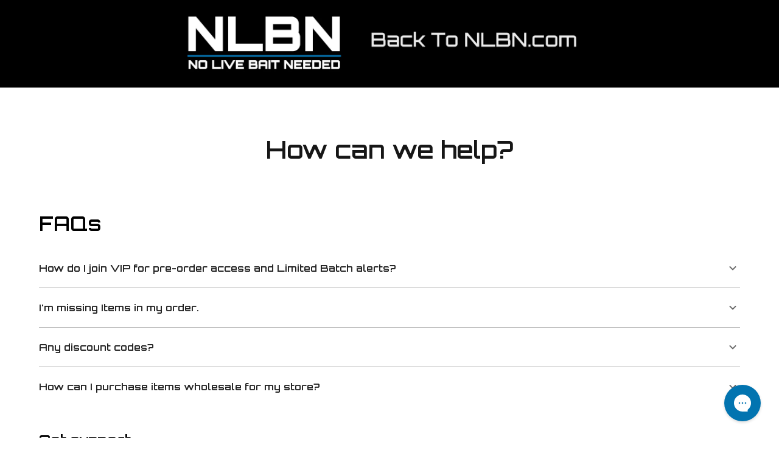

--- FILE ---
content_type: text/html; charset=utf-8
request_url: https://help.nlbn.com/en-US
body_size: 16501
content:
<!DOCTYPE html><html lang="en-US"><head><meta charSet="utf-8"/><meta name="viewport" content="width=device-width"/><link rel="preconnect" href="https://fonts.googleapis.com"/><link rel="preconnect" href="https://fonts.gstatic.com" crossorigin="anonymous"/><link rel="stylesheet" type="text/css" data-href="https://fonts.googleapis.com/css2?family=Orbitron:wght@400;500;600&amp;display=swap" data-optimized-fonts="true"/><title>NLBN Help Center</title><meta property="og:title" content="NLBN Help Center"/><meta name="description" content="email call text us your questions, issues or problems. "/><meta property="og:description" content="email call text us your questions, issues or problems. "/><meta property="og:type" content="website"/><meta property="og:locale" content="en-US"/><link rel="icon" sizes="500x500" type="image/png" href="https://attachments.gorgias.help/uploads.gorgias.io/DrQqY7XeElxL4Wjv/Untitled_1_copy-5a4bc06b-8392-48f9-ad69-87e1170ed351.png"/><link rel="shortcut icon" href="https://attachments.gorgias.help/uploads.gorgias.io/DrQqY7XeElxL4Wjv/Untitled_1_copy-5a4bc06b-8392-48f9-ad69-87e1170ed351.png"/><link rel="apple-touch-icon" href="https://attachments.gorgias.help/uploads.gorgias.io/DrQqY7XeElxL4Wjv/Untitled_1_copy-5a4bc06b-8392-48f9-ad69-87e1170ed351.png"/><link rel="canonical" href="https://help.nlbn.com/en-US"/><meta property="og:url" content="https://help.nlbn.com/en-US"/><script type="application/ld+json">{"@context":"https://schema.org","@type":"FAQPage","mainEntity":[{"@type":"Question","name":"How do I join VIP for pre-order access and Limited Batch alerts?","acceptedAnswer":{"@type":"Answer","text":"<p>For pre-order access for new product drops, you must be a VIP member. Pre-orders become available on specific dates exclusively for VIP Members only. You can sign up to become a VIP member by visiting <a href=\"https://nlbn.com/pages/vip-1\"><strong>VIP Alerts</strong></a>. Ensure that you check your inbox or text after signing up so that you do not miss any alerts; sometimes they can be redirected to your spam or junk mail. VIP membership provides you with the benefits of early access to pre-orders, Limited Bathc alerts, instant restock notifications, and more.</p>"}},{"@type":"Question","name":"I'm missing Items in my order.","acceptedAnswer":{"@type":"Answer","text":"<p>If you are missing items from your order, please contact us immediately with the details of the missing items. Take a photo of the packing slip with the items received. &nbsp;In the event of such an occurrence, we will ship the correct items to you as promptly as possible. Confirmations of these shipments are provided.</p>"}},{"@type":"Question","name":"Any discount codes?","acceptedAnswer":{"@type":"Answer","text":"<p>We don't offer discounts at this time. But we do offer on orders over $100 a FREE Limited Pack. We also have a Holiday sale once a year. Sign up for <a href=\"https://nlbn.com/pages/vip-1\"><strong>VIP Alerts</strong>&nbsp;</a>for free!</p>"}},{"@type":"Question","name":"How can I purchase items wholesale for my store?","acceptedAnswer":{"@type":"Answer","text":"<p>If you are interested in purchasing items from our shop for wholesale purposes, please email retail@nlbn.com. Once you've sent us an email confirmation. Our team will reach out to you with further instructions and details about our wholesale program. We appreciate your interest in carrying our products.</p>"}}]}</script><meta name="next-head-count" content="17"/><meta name="viewport" content="width=device-width, initial-scale=1, maximum-scale=2"/><link data-next-font="" rel="preconnect" href="/" crossorigin="anonymous"/><link rel="preload" href="https://assets.gorgias.help/a888745732024dfc9d5902808358652af511d41b/_next/static/css/5eddde58aa4e4e3d.css" as="style"/><link rel="stylesheet" href="https://assets.gorgias.help/a888745732024dfc9d5902808358652af511d41b/_next/static/css/5eddde58aa4e4e3d.css" data-n-g=""/><noscript data-n-css=""></noscript><script defer="" nomodule="" src="https://assets.gorgias.help/a888745732024dfc9d5902808358652af511d41b/_next/static/chunks/polyfills-42372ed130431b0a.js"></script><script src="https://assets.gorgias.help/a888745732024dfc9d5902808358652af511d41b/_next/static/chunks/webpack-cdafa321dade8c06.js" defer=""></script><script src="https://assets.gorgias.help/a888745732024dfc9d5902808358652af511d41b/_next/static/chunks/framework-a32fdada02556615.js" defer=""></script><script src="https://assets.gorgias.help/a888745732024dfc9d5902808358652af511d41b/_next/static/chunks/main-925cbca6e80f447e.js" defer=""></script><script src="https://assets.gorgias.help/a888745732024dfc9d5902808358652af511d41b/_next/static/chunks/pages/_app-760194c47a215c23.js" defer=""></script><script src="https://assets.gorgias.help/a888745732024dfc9d5902808358652af511d41b/_next/static/chunks/1903-23ff1ec26f31d34a.js" defer=""></script><script src="https://assets.gorgias.help/a888745732024dfc9d5902808358652af511d41b/_next/static/chunks/7317-e7ef74b99fe8aa1a.js" defer=""></script><script src="https://assets.gorgias.help/a888745732024dfc9d5902808358652af511d41b/_next/static/chunks/4096-6c8362c45ca7b523.js" defer=""></script><script src="https://assets.gorgias.help/a888745732024dfc9d5902808358652af511d41b/_next/static/chunks/7750-27cf0011be7a4428.js" defer=""></script><script src="https://assets.gorgias.help/a888745732024dfc9d5902808358652af511d41b/_next/static/chunks/2275-221429e919b006ed.js" defer=""></script><script src="https://assets.gorgias.help/a888745732024dfc9d5902808358652af511d41b/_next/static/chunks/8897-d64c1441b05a7aec.js" defer=""></script><script src="https://assets.gorgias.help/a888745732024dfc9d5902808358652af511d41b/_next/static/chunks/8303-74dceabc329893cc.js" defer=""></script><script src="https://assets.gorgias.help/a888745732024dfc9d5902808358652af511d41b/_next/static/chunks/6437-e4661c4130695ecc.js" defer=""></script><script src="https://assets.gorgias.help/a888745732024dfc9d5902808358652af511d41b/_next/static/chunks/7002-443823b099bf1ff1.js" defer=""></script><script src="https://assets.gorgias.help/a888745732024dfc9d5902808358652af511d41b/_next/static/chunks/7435-59ca7ec0dd6f6b2e.js" defer=""></script><script src="https://assets.gorgias.help/a888745732024dfc9d5902808358652af511d41b/_next/static/chunks/pages/index-50a247f9a01a9d27.js" defer=""></script><script src="https://assets.gorgias.help/a888745732024dfc9d5902808358652af511d41b/_next/static/s2Gtj6BGF28TVuNKq5_bp/_buildManifest.js" defer=""></script><script src="https://assets.gorgias.help/a888745732024dfc9d5902808358652af511d41b/_next/static/s2Gtj6BGF28TVuNKq5_bp/_ssgManifest.js" defer=""></script><link rel="stylesheet" href="https://fonts.googleapis.com/css2?family=Orbitron:wght@400;500;600&display=swap"/></head><body><div id="__next"><div class="ghc-app"><style data-emotion="css-global vnj8mq">:root{--ghc-primary-color:#0274b0;--ghc-primary-font-family:"Orbitron";}html{line-height:1.15;-webkit-text-size-adjust:100%;}body{margin:0;}main{display:block;}h1{font-size:2em;margin:0.67em 0;}hr{box-sizing:content-box;height:0;overflow:visible;}pre{font-family:monospace,monospace;font-size:1em;}a{background-color:transparent;}abbr[title]{border-bottom:none;-webkit-text-decoration:underline;text-decoration:underline;-webkit-text-decoration:underline dotted;text-decoration:underline dotted;}b,strong{font-weight:bolder;}code,kbd,samp{font-family:monospace,monospace;font-size:1em;}small{font-size:80%;}sub,sup{font-size:75%;line-height:0;position:relative;vertical-align:baseline;}sub{bottom:-0.25em;}sup{top:-0.5em;}img{border-style:none;}button,input,optgroup,select,textarea{font-family:inherit;font-size:100%;line-height:1.15;margin:0;}button,input{overflow:visible;}button,select{text-transform:none;}button,[type="button"],[type="reset"],[type="submit"]{-webkit-appearance:button;}button::-moz-focus-inner,[type="button"]::-moz-focus-inner,[type="reset"]::-moz-focus-inner,[type="submit"]::-moz-focus-inner{border-style:none;padding:0;}button:-moz-focusring,[type="button"]:-moz-focusring,[type="reset"]:-moz-focusring,[type="submit"]:-moz-focusring{outline:1px dotted ButtonText;}fieldset{padding:0.35em 0.75em 0.625em;}legend{box-sizing:border-box;color:inherit;display:table;max-width:100%;padding:0;white-space:normal;}progress{vertical-align:baseline;}textarea{overflow:auto;}[type="checkbox"],[type="radio"]{box-sizing:border-box;padding:0;}[type="number"]::-webkit-inner-spin-button,[type="number"]::-webkit-outer-spin-button{height:auto;}[type="search"]{-webkit-appearance:textfield;outline-offset:-2px;}[type="search"]::-webkit-search-decoration{-webkit-appearance:none;}::-webkit-file-upload-button{-webkit-appearance:button;font:inherit;}details{display:block;}summary{display:-webkit-box;display:-webkit-list-item;display:-ms-list-itembox;display:list-item;}template{display:none;}[hidden]{display:none;}html{box-sizing:border-box;scroll-behavior:smooth;}*,*:before,*:after{box-sizing:inherit;}#nprogress .bar{background:#0274b0!important;}#nprogress .peg{box-shadow:0 0 10px #0274b0,0 0 5px #0274b0;}#nprogress .spinner-icon{border-top-color:#0274b0;border-left-color:#0274b0;}.masonry-layout{display:-webkit-box;display:-webkit-flex;display:-ms-flexbox;display:flex;margin-left:-16px;width:auto;}@media (min-width: 768px){.masonry-layout{margin-right:40px;margin-left:40px;}}@media (min-width: 1240px){.masonry-layout{margin-right:0;margin-left:0;}}.masonry-layout_column{-webkit-background-clip:padding-box;background-clip:padding-box;}.masonry-layout_column:not(:first-child){padding-left:16px;}.masonry-layout_column>div{margin-bottom:16px;}</style><style data-emotion="css uetmo">.css-uetmo{display:none;position:fixed;top:16px;right:16px;padding-left:32px;z-index:1000;-webkit-flex-direction:column;-ms-flex-direction:column;flex-direction:column;row-gap:16px;width:100%;padding-bottom:16px;}@media (min-width: 568px){.css-uetmo{padding-left:0;top:40px;right:40px;width:400px;}}</style><div class="ghc-notification-center css-uetmo e5lhqbp0"></div></div></div><script id="__NEXT_DATA__" type="application/json">{"props":{"pageProps":{"headerNavigationItems":[],"footerNavigationItems":[],"socialLinks":[],"activeLocale":"en-US","availableLocales":["en-US"],"helpCenterName":"NLBN","customHeader":"\u003c!DOCTYPE html\u003e\n\u003chtml lang=\"en\"\u003e\n\u003chead\u003e\n    \u003cmeta charset=\"UTF-8\"\u003e\n    \u003cmeta name=\"viewport\" content=\"width=device-width, initial-scale=1.0\"\u003e\n    \u003ctitle\u003eCustom Header and Footer\u003c/title\u003e\n    \u003cstyle\u003e\n        /* Reset padding and margin for all elements */\n        * {\n            margin: 0;\n            padding: 0;\n            box-sizing: border-box;\n        }\n\n        /* Common styles for header and footer */\n        .header, .footer {\n            background-color: black; /* Black background */\n            text-align: center; /* Centers content horizontally */\n            width: 100%; /* Full width */\n        }\n\n        /* Responsive image style */\n        .logo {\n            width: 70%; /* Adjusts to 50% of its container width */\n            height: auto; /* Maintains aspect ratio */\n            max-width: 700px; /* Maximum width, adjust as needed */\n            min-width: 300px; /* Minimum width, adjust as needed */\n        }\n\n        /* Media query for very small screens */\n        @media (max-width: 780px) {\n            .logo {\n                width: 90%; /* Increases width on small screens */\n            }\n        }\n    \u003c/style\u003e\n\u003c/head\u003e\n\u003cbody\u003e\n    \u003cheader class=\"header\"\u003e\n        \u003ca href=\"http://nlbn.com\"\u003e\n            \u003cimg class=\"logo\" src=\"https://cdn.shopify.com/s/files/1/0238/4173/4736/files/Untitled_2_ff0648ef-0a1a-4447-bd75-842e55ce784a.png?v=1714061363\" alt=\"NLBN Logo\"\u003e\n        \u003c/a\u003e\n    \u003c/header\u003e\n\u003c/body\u003e\n\u003c/html\u003e","customFooter":"\u003c!DOCTYPE html\u003e\n\u003chtml lang=\"en\"\u003e\n\u003chead\u003e\n    \u003cmeta charset=\"UTF-8\"\u003e\n    \u003cmeta name=\"viewport\" content=\"width=device-width, initial-scale=1.0\"\u003e\n    \u003ctitle\u003eCustom Header and Footer\u003c/title\u003e\n    \u003cstyle\u003e\n        /* Reset padding and margin for all elements */\n        * {\n            margin: 0;\n            padding: 0;\n            box-sizing: border-box;\n        }\n\n        /* Common styles for header and footer */\n        .header, .footer {\n            background-color: black; /* Black background */\n            text-align: center; /* Centers content horizontally */\n            width: 100%; /* Full width */\n        }\n\n        /* Responsive image style */\n        .logo {\n            width: 70%; /* Adjusts to 50% of its container width */\n            height: auto; /* Maintains aspect ratio */\n            max-width: 700px; /* Maximum width, adjust as needed */\n            min-width: 300px; /* Minimum width, adjust as needed */\n        }\n\n        /* Media query for very small screens */\n        @media (max-width: 780px) {\n            .logo {\n                width: 90%; /* Increases width on small screens */\n            }\n        }\n    \u003c/style\u003e\n\u003c/head\u003e\n\u003cbody\u003e\n    \u003cheader class=\"header\"\u003e\n        \u003ca href=\"http://nlbn.com\"\u003e\n            \u003cimg class=\"logo\" src=\"https://cdn.shopify.com/s/files/1/0238/4173/4736/files/Untitled_2_ff0648ef-0a1a-4447-bd75-842e55ce784a.png?v=1714061363\" alt=\"NLBN Logo\"\u003e\n        \u003c/a\u003e\n    \u003c/header\u003e\n\u003c/body\u003e\n\u003c/html\u003e","contactInfo":{"email":{"enabled":false,"description":"E-mail us your question.","email":""},"phone":{"enabled":true,"description":"","phoneNumbers":[{"reference":"Call","phoneNumber":"+19542513494","formattedPhoneNumber":"+1 954 251 3494"},{"reference":"Text","phoneNumber":"+18449142951","formattedPhoneNumber":"+1 844 914 2951"}]},"chat":{"enabled":true,"description":""}},"chatAppKey":"01HFPXG5W5W5N7K1NNJ9SN617A","brandLogoImageSrc":"https://attachments.gorgias.help/obvr/hc/9gq8/untitled%20copy%202-da397d9a-b7aa-426e-91ab-dd8a25f1710f.png","helpCenter":{"id":13686,"uid":"ubocf9p1","name":"NLBN","accountId":58069,"integrationId":61006,"domain":"help.nlbn.com","defaultLocale":"en-US","supportedLocales":["en-US"],"faviconURL":"https://uploads.gorgias.io/DrQqY7XeElxL4Wjv/Untitled_1_copy-5a4bc06b-8392-48f9-ad69-87e1170ed351.png","brandLogoURL":"https://attachments.gorgias.help/obvr/hc/9gq8/untitled%20copy%202-0fd66b91-2c38-4b27-bbda-cbf93cb52c08.png","brandLogoLightURL":"https://attachments.gorgias.help/obvr/hc/9gq8/untitled%20copy%202-da397d9a-b7aa-426e-91ab-dd8a25f1710f.png","primaryColor":"#0274b0","primaryFontFamily":"Orbitron","theme":"dark","searchEnabled":false,"poweredByEnabled":false,"gaid":"G-05CDWRXR1K","layout":"1-pager","automationSettingsId":3276,"algoliaApiKey":"[base64]","algoliaAppId":"LO28MF0H5E","algoliaIndexName":"entities-v2","shopName":"no-live-bait-needed","shopIntegrationId":34439,"shopIntegration":{"shopName":"no-live-bait-needed","shopType":"shopify","shopIntegrationId":34439},"selfServeEnabled":true,"deactivated":false,"allSubjectLines":{"en-US":{"allowOther":true,"options":["Track Order","Report Issue","Return Order","Cancel Order","Missing Item"]}},"contactFormEmailIntegrationId":37792,"isContactFormCardEnabled":true,"translation":{"chatAppKey":"01HFPXG5W5W5N7K1NNJ9SN617A","contactInfo":{"email":{"enabled":false,"description":"E-mail us your question.","email":""},"phone":{"enabled":true,"description":"","phoneNumbers":[{"reference":"Call","phoneNumber":"+19542513494","formattedPhoneNumber":"+1 954 251 3494"},{"reference":"Text","phoneNumber":"+18449142951","formattedPhoneNumber":"+1 844 914 2951"}]},"chat":{"enabled":true,"description":""}},"seoMeta":{"title":"NLBN Help Center","description":"email call text us your questions, issues or problems. "},"extraHTML":{"extraHead":"\u003c!DOCTYPE html\u003e\n\u003chtml lang=\"en\"\u003e\n\u003chead\u003e\n    \u003cmeta charset=\"UTF-8\"\u003e\n    \u003cmeta name=\"viewport\" content=\"width=device-width, initial-scale=1.0\"\u003e\n    \u003ctitle\u003eCustom Header and Footer\u003c/title\u003e\n    \u003cstyle\u003e\n        /* Reset padding and margin for all elements */\n        * {\n            margin: 0;\n            padding: 0;\n            box-sizing: border-box;\n        }\n\n        /* Common styles for header and footer */\n        .header, .footer {\n            background-color: black; /* Black background */\n            text-align: center; /* Centers content horizontally */\n            width: 100%; /* Full width */\n        }\n\n        /* Responsive image style */\n        .logo {\n            width: 50%; /* Adjusts to 50% of its container width */\n            height: auto; /* Maintains aspect ratio */\n            max-width: 300px; /* Maximum width, adjust as needed */\n            min-width: 100px; /* Minimum width, adjust as needed */\n        }\n\n        /* Media query for very small screens */\n        @media (max-width: 480px) {\n            .logo {\n                width: 80%; /* Increases width on small screens */\n            }\n        }\n    \u003c/style\u003e\n\u003c/head\u003e\n\u003cbody\u003e\n    \u003cheader class=\"header\"\u003e\n        \u003ca href=\"http://nlbn.com\"\u003e\n            \u003cimg class=\"logo\" src=\"https://cdn.shopify.com/s/files/1/0238/4173/4736/files/Untitled_2_ff0648ef-0a1a-4447-bd75-842e55ce784a.png?v=1714061363\" alt=\"NLBN Logo\"\u003e\n        \u003c/a\u003e\n    \u003c/header\u003e\n\u003c/body\u003e\n\u003c/html\u003e","extraHeadDeactivated":true,"customHeader":"\u003c!DOCTYPE html\u003e\n\u003chtml lang=\"en\"\u003e\n\u003chead\u003e\n    \u003cmeta charset=\"UTF-8\"\u003e\n    \u003cmeta name=\"viewport\" content=\"width=device-width, initial-scale=1.0\"\u003e\n    \u003ctitle\u003eCustom Header and Footer\u003c/title\u003e\n    \u003cstyle\u003e\n        /* Reset padding and margin for all elements */\n        * {\n            margin: 0;\n            padding: 0;\n            box-sizing: border-box;\n        }\n\n        /* Common styles for header and footer */\n        .header, .footer {\n            background-color: black; /* Black background */\n            text-align: center; /* Centers content horizontally */\n            width: 100%; /* Full width */\n        }\n\n        /* Responsive image style */\n        .logo {\n            width: 70%; /* Adjusts to 50% of its container width */\n            height: auto; /* Maintains aspect ratio */\n            max-width: 700px; /* Maximum width, adjust as needed */\n            min-width: 300px; /* Minimum width, adjust as needed */\n        }\n\n        /* Media query for very small screens */\n        @media (max-width: 780px) {\n            .logo {\n                width: 90%; /* Increases width on small screens */\n            }\n        }\n    \u003c/style\u003e\n\u003c/head\u003e\n\u003cbody\u003e\n    \u003cheader class=\"header\"\u003e\n        \u003ca href=\"http://nlbn.com\"\u003e\n            \u003cimg class=\"logo\" src=\"https://cdn.shopify.com/s/files/1/0238/4173/4736/files/Untitled_2_ff0648ef-0a1a-4447-bd75-842e55ce784a.png?v=1714061363\" alt=\"NLBN Logo\"\u003e\n        \u003c/a\u003e\n    \u003c/header\u003e\n\u003c/body\u003e\n\u003c/html\u003e","customHeaderDeactivated":false,"customFooter":"\u003c!DOCTYPE html\u003e\n\u003chtml lang=\"en\"\u003e\n\u003chead\u003e\n    \u003cmeta charset=\"UTF-8\"\u003e\n    \u003cmeta name=\"viewport\" content=\"width=device-width, initial-scale=1.0\"\u003e\n    \u003ctitle\u003eCustom Header and Footer\u003c/title\u003e\n    \u003cstyle\u003e\n        /* Reset padding and margin for all elements */\n        * {\n            margin: 0;\n            padding: 0;\n            box-sizing: border-box;\n        }\n\n        /* Common styles for header and footer */\n        .header, .footer {\n            background-color: black; /* Black background */\n            text-align: center; /* Centers content horizontally */\n            width: 100%; /* Full width */\n        }\n\n        /* Responsive image style */\n        .logo {\n            width: 70%; /* Adjusts to 50% of its container width */\n            height: auto; /* Maintains aspect ratio */\n            max-width: 700px; /* Maximum width, adjust as needed */\n            min-width: 300px; /* Minimum width, adjust as needed */\n        }\n\n        /* Media query for very small screens */\n        @media (max-width: 780px) {\n            .logo {\n                width: 90%; /* Increases width on small screens */\n            }\n        }\n    \u003c/style\u003e\n\u003c/head\u003e\n\u003cbody\u003e\n    \u003cheader class=\"header\"\u003e\n        \u003ca href=\"http://nlbn.com\"\u003e\n            \u003cimg class=\"logo\" src=\"https://cdn.shopify.com/s/files/1/0238/4173/4736/files/Untitled_2_ff0648ef-0a1a-4447-bd75-842e55ce784a.png?v=1714061363\" alt=\"NLBN Logo\"\u003e\n        \u003c/a\u003e\n    \u003c/header\u003e\n\u003c/body\u003e\n\u003c/html\u003e","customFooterDeactivated":false},"bannerText":"How can we help?","bannerImageUrl":null,"bannerImageVerticalOffset":0,"logoHyperlink":""},"mainEmbedmentBaseUrl":null,"experimentConfig":null},"metas":{"locale":"en-US","noIndex":false,"title":"NLBN Help Center","description":"email call text us your questions, issues or problems. ","faviconURL":"https://uploads.gorgias.io/DrQqY7XeElxL4Wjv/Untitled_1_copy-5a4bc06b-8392-48f9-ad69-87e1170ed351.png","faviconHeight":500,"faviconWidth":500,"faviconType":"image/png","localizedAlternates":[{"locale":"en-US","url":"https://help.nlbn.com/en-US"}],"localizedDefaultURL":"https://help.nlbn.com/en-US","canonicalURL":"https://help.nlbn.com/en-US","schema":{"@context":"https://schema.org","@type":"FAQPage","mainEntity":[{"@type":"Question","name":"How do I join VIP for pre-order access and Limited Batch alerts?","acceptedAnswer":{"@type":"Answer","text":"\u003cp\u003eFor pre-order access for new product drops, you must be a VIP member. Pre-orders become available on specific dates exclusively for VIP Members only. You can sign up to become a VIP member by visiting \u003ca href=\"https://nlbn.com/pages/vip-1\"\u003e\u003cstrong\u003eVIP Alerts\u003c/strong\u003e\u003c/a\u003e. Ensure that you check your inbox or text after signing up so that you do not miss any alerts; sometimes they can be redirected to your spam or junk mail. VIP membership provides you with the benefits of early access to pre-orders, Limited Bathc alerts, instant restock notifications, and more.\u003c/p\u003e"}},{"@type":"Question","name":"I'm missing Items in my order.","acceptedAnswer":{"@type":"Answer","text":"\u003cp\u003eIf you are missing items from your order, please contact us immediately with the details of the missing items. Take a photo of the packing slip with the items received. \u0026nbsp;In the event of such an occurrence, we will ship the correct items to you as promptly as possible. Confirmations of these shipments are provided.\u003c/p\u003e"}},{"@type":"Question","name":"Any discount codes?","acceptedAnswer":{"@type":"Answer","text":"\u003cp\u003eWe don't offer discounts at this time. But we do offer on orders over $100 a FREE Limited Pack. We also have a Holiday sale once a year. Sign up for \u003ca href=\"https://nlbn.com/pages/vip-1\"\u003e\u003cstrong\u003eVIP Alerts\u003c/strong\u003e\u0026nbsp;\u003c/a\u003efor free!\u003c/p\u003e"}},{"@type":"Question","name":"How can I purchase items wholesale for my store?","acceptedAnswer":{"@type":"Answer","text":"\u003cp\u003eIf you are interested in purchasing items from our shop for wholesale purposes, please email retail@nlbn.com. Once you've sent us an email confirmation. Our team will reach out to you with further instructions and details about our wholesale program. We appreciate your interest in carrying our products.\u003c/p\u003e"}}]}},"_nextI18Next":{"initialI18nStore":{"en-US":{"common":{"allArticlesLabel":"All articles","allArticlesPageMetaDescription":"All articles of the {{helpCenterName}} Help Center","allArticlesPageMetaTitle":"All articles","allArticlesPageNavigationSectionTitle":"All categories","allArticlesPageNoCategorySectionTitle":"Other articles","alreadySignedInWith":"You are signed in as \u003cbold\u003e{{emailOrPhone}}\u003c/bold\u003e.","articleLanguageFallbackWarningText":"This article is not available in English.","articleListArticleLinkLabel":"Read more","articleRatingQuestion":"Was this article helpful?","articleTOCHideButtonLabel":"Hide","articleTemplateApplyDiscountContent":"To apply a promo or discount code:\u003cbr\u003e• Proceed to checkout and enter your code in the \u003cstrong\u003e['Discount Code']\u003c/strong\u003e field. \u003cbr\u003e• Click \u003cstrong\u003e['Apply']\u003c/strong\u003e to see your new total before finalizing your order.\u003cbr\u003e• Only one code can be used per order.\u003cbr\u003eIf you’re having trouble entering your promo code, please try clearing the cache on your web browser or trying on a different device.","articleTemplateApplyDiscountExcerpt":"Learn how to apply discount codes.","articleTemplateApplyDiscountTitle":"How do I apply promo/discount codes?","articleTemplateCancelMembershipContent":"We are happy to assist with instructions on how to cancel your subscription.\u003cbr\u003e1. Login into your account \u003cstrong\u003e[Link to login page]\u003c/strong\u003e\u003cbr\u003e2. Click \u003cstrong\u003e[Subscriptions]\u003c/strong\u003e\u003cbr\u003e3. Locate your subscription and click \u003cstrong\u003e[Manage]\u003c/strong\u003e\u003cbr\u003e4. Click \u003cstrong\u003e[Cancel Subscription]\u003c/strong\u003e. \u003cbr\u003eProceed to complete the steps to successfully cancel your subscription.","articleTemplateCancelMembershipExcerpt":"Learn how to cancel your membership.","articleTemplateCancelMembershipTitle":"How do I cancel my membership/subscription?","articleTemplateCancellationPolicyContent":"Orders can be canceled within \u003cstrong\u003e[X hours]\u003c/strong\u003e. \u003cbr\u003ePlease email our team with your cancellation request as soon as possible.\u003cbr\u003eYou will receive confirmation of your cancellation if we’re able to make it happen. \u003cbr\u003eAfter this period, we may not be able to cancel your order as it might already be in processing or shipment. \u003cbr\u003eIf you have already received an order confirmation email, it may be impossible to cancel your order. However, you can always request a return or exchange once your order arrives.","articleTemplateCancellationPolicyExcerpt":"Learn when and how you can cancel an order.","articleTemplateCancellationPolicyTitle":"What is your cancellation policy?","articleTemplateDamagedItemContent":"We’re sorry your item(s) have damage! \u003cbr\u003eSome items break during shipment. We’ll do our best to help.\u003cbr\u003ePlease email our team with an image of your damaged item for further assistance.\u003cbr\u003eWhile we may not be able to guarantee your exact order is replaced due to potential stock issues, we’ll be sure to resolve the situation as best we can!\u003cbr\u003e","articleTemplateDamagedItemExcerpt":"Learn what to do when your order arrives damaged.","articleTemplateDamagedItemTitle":"What do I do if my item(s) arrives damaged?","articleTemplateEditOrderContent":"Once an order is placed, we are unable to make changes to the order. However, if you need to update your shipping address or contact information, please contact our customer service team immediately after placing your order.","articleTemplateEditOrderExcerpt":"Learn when and how you can make changes to a recent order.","articleTemplateEditOrderTitle":"Can I edit or add anything to my order?","articleTemplateExpeditedShippingContent":"Yes, we do offer expedited shipping for domestic orders only for \u003cstrong\u003e[$X]\u003c/strong\u003e. \u003cbr\u003ePlease keep in mind that the order processing can take up to \u003cstrong\u003e[# of hours]\u003c/strong\u003e.","articleTemplateExpeditedShippingExcerpt":"Learn about the availability of faster shipping options.","articleTemplateExpeditedShippingTitle":"Do you offer expedited shipping?","articleTemplateFreeShippingContent":"We offer fast and free shipping for orders over \u003cstrong\u003e[$X]\u003c/strong\u003e within the contiguous United States (does not include Hawaii, Alaska, or US territories). \u003cbr\u003eOrders shipped outside the United States are subject to taxes and duties that are paid for by the customer.","articleTemplateFreeShippingExcerpt":"Learn about the availability of free shipping.","articleTemplateFreeShippingTitle":"Do you offer free shipping?","articleTemplateHowLongDeliveryContent":"Delivery times vary depending on the destination and the shipping method selected. \u003cbr\u003e• Standard Delivery: Typically arrives within \u003cstrong\u003e[X days]\u003c/strong\u003e business days.\u003cbr\u003e• Express Delivery: Typically arrives within \u003cstrong\u003e[X days]\u003c/strong\u003e business days.\u003cbr\u003e• Premium Delivery: Typically arrives within \u003cstrong\u003e[X days]\u003c/strong\u003e business days.\u003cbr\u003e• International Delivery: Typically arrives within \u003cstrong\u003e[X days]\u003c/strong\u003e business days.","articleTemplateHowLongDeliveryExcerpt":"Learn how long shipments take to arrive.","articleTemplateHowLongDeliveryTitle":"How long does delivery take?","articleTemplateHowToCancelOrderContent":"\u003cp\u003eYou will have the option to cancel your order within your confirmation email. You may also contact our customer service team at \u003cb\u003e[email/phone #]\u003c/b\u003e. Please include your order number and the reason for cancellation in your message.\u003c/p\u003e\\n\u003cbr/\u003e\\n\u003cp\u003eOrders can only be canceled before they have been dispatched. If your order has already been shipped, please refer to our return policy for further instructions.\u003c/p\u003e","articleTemplateHowToCancelOrderExcerpt":"\u003cp\u003eYou will have the option to cancel your order within your confirmation email. You may also contact our customer service team at \u003cb\u003e[email/phone #]\u003c/b\u003e. Please include your order number and the reason for cancellation in your message.\u003c/p\u003e","articleTemplateHowToCancelOrderTitle":"How do I cancel my order?","articleTemplateHowToReturnContent":"\u003cp\u003eReturns must be initiated within \u003cb\u003e[x days]\u003c/b\u003e of receiving your order. Items must be unused and in the original packaging.\u003c/p\u003e\\n\u003cbr/\u003e\\n\u003ch3\u003e\u003cb\u003eReturn by mail\u003c/b\u003e\u003c/h3\u003e\\n\u003cp\u003eReach out to our customer support team at \u003cb\u003e[email or phone #]\u003c/b\u003e to initiate the return process with your order number and details about the item you wish to return. Print the shipping label and drop off your return at a \u003cb\u003e[Fedex/shipping center]\u003c/b\u003e location.\u003c/p\u003e\\n\u003cp\u003eNote: There is a \u003cb\u003e[$X]\u003c/b\u003e shipping charge per order.\u003c/p\u003e\\n\u003cbr/\u003e\\n\u003ch3\u003e\u003cb\u003eReturn in store\u003c/b\u003e\u003c/h3\u003e\\n\u003cp\u003eYou can visit any of our retail stores and present your order confirmation or packing slip as proof of purchase. All items must have the original tags attached.\u003c/p\u003e\\n\u003cbr/\u003e\\n\u003ch3\u003e\u003cb\u003eRefund process\u003c/b\u003e\u003c/h3\u003e\\n\u003cp\u003eUpon receiving the returned item, we will inspect it to ensure it meets our return policy criteria. If the return is approved, a refund will be processed to the original payment method.\u003c/p\u003e\\n\u003cbr/\u003e\\n\u003ch3\u003e\u003cb\u003eNon-Returnable items\u003c/b\u003e\u003c/h3\u003e\\n\u003cp\u003eCertain items may not be eligible for return due to hygiene, final sale, or other reasons. These items will be clearly marked on the product page.\u003c/p\u003e","articleTemplateHowToReturnExcerpt":"\u003cp\u003eReturns must be initiated within \u003cb\u003e[x days]\u003c/b\u003e of receiving your order. Items must be unused and in the original packaging.\u003c/p\u003e","articleTemplateHowToReturnTitle":"How do I make a return?","articleTemplateHowToTrackOrderContent":"\u003cp\u003eOnce your order has been placed and processed, you will receive a confirmation email with your order details. This email will include a tracking number and a link to our tracking page.\u003c/p\u003e\\n\u003cbr/\u003e\\n\u003cp\u003e\u003cb\u003eClick on the tracking number link or enter the tracking number into our tracking page.\u003c/b\u003e\u003c/p\u003e\\n\u003cbr/\u003e\\n\u003cp\u003eTracking information may not be immediately available after your order is placed. It can take up to \u003cb\u003e[X hours]\u003c/b\u003e for the number to become active in our system. If you don't see any updates right away, please be patient and check back later.\u003c/p\u003e","articleTemplateHowToTrackOrderExcerpt":"\u003cp\u003eOnce your order has been placed and processed, you will receive a confirmation email with your order details. This email will include a tracking number and a link to our tracking page.\u003c/p\u003e","articleTemplateHowToTrackOrderTitle":"How do I track my order?","articleTemplateLoginIssueContent":"Sorry about that. Please make sure you’ve \u003cstrong\u003e[created your account]\u003c/strong\u003e and then \u003cstrong\u003e[activate your account]\u003c/strong\u003e to log in to the new site. You should have gotten an email from us to activate the account. \u003cbr\u003eNeed to resend the email? Click here: \u003cstrong\u003e[Link to resend email]\u003c/strong\u003e","articleTemplateLoginIssueExcerpt":"Learn how to log into your account.","articleTemplateLoginIssueTitle":"I'm having trouble logging in","articleTemplateMissingDeliveryContent":"If no one was home at the time of delivery, the carrier will leave the package in a safe location.\u003cbr\u003eBe sure to check around your home and with neighbors/building management who may have collected the package for you.\u003cbr\u003eAlso, please double-check the shipping address of your order (in the order confirmation email) to ensure it’s headed to the right location. \u003cbr\u003eOn some occasions, packages may be marked as delivered but take additional time to arrive.\u003cbr\u003eIf you still are unable to locate the package, please reach out to the carrier. \u003cbr\u003eIf you need additional assistance, please email our team.","articleTemplateMissingDeliveryExcerpt":"Learn what to do if your package is missing after being marked delivered.","articleTemplateMissingDeliveryTitle":"My order was marked delivered but it’s not here.","articleTemplatePackageLostOrDamagedContent":"\u003ch3\u003e\u003cb\u003eLost packages\u003c/b\u003e\u003c/h3\u003e\\n\u003cp\u003eAt \u003cb\u003e[your brand name]\u003c/b\u003e, we strive to ensure every order reaches you in perfect condition. In the event that your order is lost during transit, please reach out to our customer support team at \u003cb\u003e[email or phone #]\u003c/b\u003e with your order number and any relevant details.\u003c/p\u003e\\n\u003cbr/\u003e\\n\u003ch3\u003e\u003cb\u003eDamaged packages\u003c/b\u003e\u003c/h3\u003e\\n\u003cp\u003eWe understand the disappointment of receiving a damaged package. In such instances, please report to our customer support team at \u003cb\u003e[email or phone #]\u003c/b\u003e within \u003cb\u003e[X hours]\u003c/b\u003e of receiving the order and include photos of the damaged items or package.\u003c/p\u003e\\n\u003cp\u003eWe will review the provided documentation and, if necessary, arrange for a replacement or issue a refund.\u003c/p\u003e","articleTemplatePackageLostOrDamagedExcerpt":"\u003cp\u003eAt \u003cb\u003e[your brand name]\u003c/b\u003e, we strive to ensure every order reaches you in perfect condition. In the event that your order is lost during transit, please reach out to our customer support team at \u003cb\u003e[email or phone #]\u003c/b\u003e with your order number and any relevant details.\u003c/p\u003e","articleTemplatePackageLostOrDamagedTitle":"What if my package gets lost or arrives damaged?","articleTemplateRefundPolicyContent":"Our return policy allows returns or exchanges for \u003cstrong\u003e[condition of product (e.g. unopened)]\u003c/strong\u003e products purchased in the last \u003cstrong\u003e[X days]\u003c/strong\u003e. \u003cbr\u003ePlease note that \u003cstrong\u003e[perishable / discounted / limited edition] \u003c/strong\u003eitems are not eligible for return.\u003cbr\u003eYou can expect your refund to be processed within \u003cstrong\u003e[X days]\u003c/strong\u003e business days or fewer, after our returns department receives the returned item.\u003cbr\u003eIf you'd like to start a return, please visit our Return Portal \u003cstrong\u003e[link to return portal]\u003c/strong\u003e.","articleTemplateRefundPolicyExcerpt":"Learn when we do (and don’t) allow returns.","articleTemplateRefundPolicyTitle":"What’s your return policy?","articleTemplateRefundTimingContent":"Once your return has been received and processed, you will be notified via email when the refund has been issued. \u003cbr\u003ePlease allow \u003cstrong\u003e[X days] \u003c/strong\u003ebusiness days for the refund to reflect in your account.","articleTemplateRefundTimingExcerpt":"Learn how long refunds take to process.","articleTemplateRefundTimingTitle":"When will I get my refund?","articleTemplateRefundsOrExchangesContent":"\u003cp\u003e\u003cb\u003e[’Yes’ answer]\u003c/b\u003e\u003c/p\u003e\\n\u003cp\u003eYes, we offer refunds and exchanges within \u003cb\u003e[# of days]\u003c/b\u003e days of purchase. To be eligible for a refund or exchange, items must be returned in their original condition, with all tags and packaging intact. Please note that \u003cb\u003e[any exceptions, e.g., sale items, refurbished products]\u003c/b\u003e are not eligible.\u003c/p\u003e\\n\u003cbr/\u003e\\n\u003cp\u003eFor returns or exchanges, please contact our customer support at \u003cb\u003e[email/phone #]\u003c/b\u003e. Refunds will be processed to the original payment method within \u003cb\u003e[# of days]\u003c/b\u003e days of receiving the returned item.\u003c/p\u003e\\n\u003cbr/\u003e\\n\u003cp\u003e\u003cb\u003e[’No’ answer]\u003c/b\u003e\u003c/p\u003e\\n\u003cp\u003eUnfortunately, we are unable to offer refunds or exchanges after a purchase has been made. This policy is due to the nature of our products, which include \u003cb\u003e[mention specific types of products, e.g. perishable, custom, digital, etc.]\u003c/b\u003e.\u003c/p\u003e\\n\u003cbr/\u003e\\n\u003cp\u003eHowever, we are committed to ensuring customer satisfaction. If you receive a damaged or incorrect item, please contact us immediately at \u003cb\u003e[email/phone #]\u003c/b\u003e. We will review the situation and strive to resolve the issue, which may include a replacement, discount, or store credit.\u003c/p\u003e","articleTemplateRefundsOrExchangesExcerpt":"\u003cp\u003eYes, we offer refunds and exchanges within \u003cb\u003e[# of days]\u003c/b\u003e days of purchase. To be eligible for a refund or exchange, items must be returned in their original condition, with all tags and packaging intact. Please note that \u003cb\u003e[any exceptions, e.g., sale items, refurbished products]\u003c/b\u003e are not eligible.\u003c/p\u003e","articleTemplateRefundsOrExchangesTitle":"Do you offer refunds or exchanges?","articleTemplateRewardsContent":"To use your rewards points, copy the code that we shared with you and proceed to checkout. Enter your code in the \u003cstrong\u003e['Discount Code']\u003c/strong\u003e field. \u003cp\u003eClick \u003cstrong\u003e['Apply']\u003c/strong\u003e to see your new total before finalizing your order. Only one code can be used per order. \u003cp\u003eIf you've received \u003cstrong\u003e[a referral link]\u003c/strong\u003e, you may not see your discount right away, but don't worry. Once you add products to your cart, you'll see the \u003cstrong\u003e[X%]\u003c/strong\u003e discount applied at checkout. Be sure to double-check it has been applied before paying.","articleTemplateRewardsExcerpt":"Learn how to redeem your rewards points.","articleTemplateRewardsTitle":"How do I use my benefits/rewards points?","articleTemplateShippingCostContent":"\u003cstrong\u003eDomestic Shipping [Country]: \u003c/strong\u003eWe offer free standard shipping on orders over \u003cstrong\u003e[$X]\u003c/strong\u003e. We also offer expedited shipping for \u003cstrong\u003e[$X]\u003c/strong\u003e.\u003cbr\u003e\u003cstrong\u003eCanadian Shipping: \u003c/strong\u003eWe offer free standard shipping to Canada on orders over \u003cstrong\u003e[$X]\u003c/strong\u003e or about \u003cstrong\u003e[X CAD]\u003c/strong\u003e, which can vary based on the exchange rate. Faster Canadian shipping is available for \u003cstrong\u003e[$X]\u003c/strong\u003e on orders over \u003cstrong\u003e[$X]\u003c/strong\u003e. \u003cbr\u003e\u003cstrong\u003eUK \u0026amp; EU: \u003c/strong\u003eFree shipping is available for UK and EU for orders over \u003cstrong\u003e[X€]\u003c/strong\u003e. For orders under that amount, fees are calculated at checkout.\u003cbr\u003e\u003cstrong\u003eInternational Shipping: \u003c/strong\u003eInternational shipping cost is \u003cstrong\u003e[$X]\u003c/strong\u003e for \u003cstrong\u003e[Countries you ship to]\u003c/strong\u003e.\u003cbr\u003eUnfortunately, we do not ship to the following countries: \u003cbr\u003e\u003cstrong\u003e[Countries you do not ship to]\u003c/strong\u003e.","articleTemplateShippingCostExcerpt":"Learn the cost of shipping for various locations and items.","articleTemplateShippingCostTitle":"How much does shipping cost?","articleTemplateShippingPolicyContent":"\u003cp\u003e\u003cb\u003e[No international shipping]\u003c/b\u003e\u003c/p\u003e\\n\u003cp\u003eOur standard shipping time within \u003cb\u003e[country/region]\u003c/b\u003e is \u003cb\u003e[# of days]\u003c/b\u003e business days.\u003c/p\u003e\\n\u003cp\u003eShipping charges, if applicable, will be calculated and displayed at checkout. Please note that delivery times may vary depending on your location and the time of year.\u003c/p\u003e\\n\u003cbr/\u003e\\n\u003cp\u003eCurrently, we do not offer international shipping, but we are working to provide this service in the future.\u003c/p\u003e\\n\u003cbr/\u003e\\n\u003cp\u003eFor additional questions about our shipping policy, please contact us at \u003cb\u003e[email/phone #]\u003c/b\u003e.\u003c/p\u003e\\n\u003cbr/\u003e\\n\u003cp\u003e\u003cb\u003e[International shipping included]\u003c/b\u003e\u003c/p\u003e\\n\u003cp\u003eOur standard shipping time within \u003cb\u003e[country/region]\u003c/b\u003e is \u003cb\u003e[# of days]\u003c/b\u003e business days.\u003c/p\u003e\\n\u003cp\u003eFor international orders, expect a shipping time of \u003cb\u003e[# of days]\u003c/b\u003e business days.\u003c/p\u003e\\n\u003cbr/\u003e\\n\u003cp\u003eShipping fees, if applicable, will be calculated and displayed at checkout. Please note that delivery times may vary depending on your location and the time of year.\u003c/p\u003e\\n\u003cbr/\u003e\\n\u003cp\u003eFor additional questions about our shipping policy, please contact us at \u003cb\u003e[email/phone #]\u003c/b\u003e.\u003c/p\u003e","articleTemplateShippingPolicyExcerpt":"\u003cp\u003eOur standard shipping time within \u003cb\u003e[country/region]\u003c/b\u003e is \u003cb\u003e[# of days]\u003c/b\u003e business days.\u003c/p\u003e\\n\u003cp\u003eShipping charges, if applicable, will be calculated and displayed at checkout. Please note that delivery times may vary depending on your location and the time of year.\u003c/p\u003e","articleTemplateShippingPolicyTitle":"What is your shipping policy?","articleTemplateSkipShipmentContent":"We are happy to assist with instructions on how to cancel your subscription.\u003cbr\u003e1. Login into your account \u003cstrong\u003e[Link to login page]\u003c/strong\u003e\u003cbr\u003e2. Click \u003cstrong\u003e[Subscriptions]\u003c/strong\u003e\u003cbr\u003e3. Locate your subscription and click \u003cstrong\u003e[Manage]\u003c/strong\u003e\u003cbr\u003e4. Click [Skip Shipment]. \u003cbr\u003eProceed to complete the steps to successfully cancel your subscription.","articleTemplateSkipShipmentExcerpt":"Learn how to skip a shipment in your subscription.","articleTemplateSkipShipmentTitle":"How do I skip a subscription shipment?","articleTemplateStartReturnContent":"Our return policy allows returns for \u003cstrong\u003e[condition of product (e.g. unopened)]\u003c/strong\u003e products purchased in the last \u003cstrong\u003e[X days]\u003c/strong\u003e. \u003cbr\u003eIf you'd like to proceed with a return, please visit our Return Portal \u003cstrong\u003e[link to return portal]\u003c/strong\u003e.\u003cbr\u003eOnce your request is approved, you will receive a prepaid return label via email. All returns must be approved and processed with our company-issued return shipping label to ensure proper tracking and processing of the return.\u003cbr\u003ePlease note that \u003cstrong\u003e[perishable / discounted / limited edition] \u003c/strong\u003eitems are not eligible for return.\u003cbr\u003eYou can expect your refund to be processed within \u003cstrong\u003e[X days]\u003c/strong\u003e business days or fewer after our returns department receives the return.","articleTemplateStartReturnExcerpt":"Learn how to start a return request.","articleTemplateStartReturnTitle":"How do I start a return?","articleTemplateTrackOrderContent":"Once your order has been placed and processed, you will receive a confirmation email with your order details. This email will include a tracking number and a link to our tracking page.\u003cbr\u003eTracking information may not be immediately available after your order is placed. It can take up to \u003cstrong\u003e[X days]\u003c/strong\u003e for the number to become active in our system. If you don't see any updates right away, please be patient and check back later.\u003cbr\u003e\u003cstrong\u003e[X days] \u003c/strong\u003eafter placing your order, you can click the tracking number link in the email or track your order on our website here [\u003cstrong\u003elink to Order Management: Track Order\u003c/strong\u003e].","articleTemplateTrackOrderExcerpt":"Learn how to track the status of your order after it's been placed.","articleTemplateTrackOrderTitle":"How do I track my order?","articleTemplateUpdateSubscriptionContent":"We are happy to assist with instructions on how to cancel your subscription.\u003cbr\u003e1. Login into your account  \u003cstrong\u003e[Link to login page]\u003c/strong\u003e\u003cbr\u003e2. Click \u003cstrong\u003e[Subscriptions]\u003c/strong\u003e\u003cbr\u003e3. Locate your subscription and click \u003cstrong\u003e[Manage]\u003c/strong\u003e\u003cbr\u003e4. Click \u003cstrong\u003e[Change Items]\u003c/strong\u003e. \u003cbr\u003eProceed to complete the steps to successfully cancel your subscription.","articleTemplateUpdateSubscriptionExcerpt":"Learn how to change the items in your subscription.","articleTemplateUpdateSubscriptionTitle":"How do I update my subscription items?","articleTemplateWorldwideShippingContent":"We do ship to most countries, however, there are a few that we are unable to send to. \u003cbr\u003eTo review the countries we currently don't ship to, please see below:\u003cbr\u003e\u003cstrong\u003e[Countries where you don’t ship.]\u003c/strong\u003e\u003cbr\u003ePlease note that international shipments can take \u003cstrong\u003e[X days]\u003c/strong\u003e. \u003cbr\u003eIf you have been waiting for more than \u003cstrong\u003e[X days] \u003c/strong\u003e to receive your order, please get in touch with our team to investigate the issue.","articleTemplateWorldwideShippingExcerpt":"Learn where we ship orders.","articleTemplateWorldwideShippingTitle":"Do you ship worldwide?","articleTemplateWrongItemContent":"We are sorry to hear you received the wrong item in your order! Please report your order issue to our team via email for further assistance.\u003cbr\u003eInclude a photo of the item received and the name of the missing item(s). Please double-check the package for any notes or packing slips that indicate your other item(s) were shipped separately. \u003cbr\u003eWhile we may not be able to guarantee your exact order is replaced due to potential stock issues, we’ll resolve the situation as best we can!","articleTemplateWrongItemExcerpt":"Learn what to do when your order doesn't contain the correct item(s).","articleTemplateWrongItemTitle":"What do I do if I receive the wrong item in my order?","articlesLabel":"Articles","attachFiles":"Attach Files","backToHome":"Back To Home","bannerText":"Hi, how can I help you?","browseArticlesLink":"Browse Articles","callLabel":"Call us","cancelFlowTitle":"Cancellation request","cantSignInText":"Can't sign in?","categoriesLabel":"Categories","categoryArticlesListArticleCount_one":"{{count}} article","categoryArticlesListArticleCount_other":"{{count}} articles","categoryArticlesListArticleLinkLabel":"Read more","categoryCategoriesListCategoryCount_one":"{{count}} category","categoryCategoriesListCategoryCount_other":"{{count}} categories","categoryLanguageFallbackWarningText":"This category is not available in English.","categoryPlaceholder":"Go to category...","chatHeaderBack":"Back","chatInputPlaceholder":"Ask anything","chatLabel":"Chat with us","checkpointAttemptFail":"Failed attempt","checkpointAvailableForPickup":"Available for pickup","checkpointDelivered":"Delivered","checkpointException":"Exception","checkpointException_001":"Exception","checkpointException_002":"Customer moved","checkpointException_003":"Customer refused delivery","checkpointException_004":"Delayed (Customs clearance)","checkpointException_005":"Delayed (External factors)","checkpointException_006":"Held for payment","checkpointException_007":"Incorrect Address","checkpointException_008":"Pick up missed","checkpointException_009":"Rejected by carrier","checkpointException_010":"Returning to sender","checkpointException_011":"Returned to sender","checkpointException_012":"Shipment damage","checkpointException_013":"Shipment lost","checkpointExpired":"Expired","checkpointInTransit":"In transit","checkpointInfoReceived":"Info received","checkpointOrderPlaced":"Order placed","checkpointOutForDelivery":"Out for delivery","checkpointPending":"Pending","codeExpireText":"Code expires in","codeLabel":"6-digit code","codeSentText":"Code sent to \u003cbold\u003e{{value}}\u003c/bold\u003e.","completeReturnDeepLink":"Complete your return in our return portal","completedFlowMessage":"Our support team will get back to you very soon.","completedFlowReportedIssue":"Issue reported","completedFlowSummaryTitle":"Summary","completedFlowTitle":"Your request was sent!","confirmOrder":"Confirm order","confirmed":"Confirmed","contact":"Contact","contactPageMetaDescription":"Contact {{helpCenterName}} Help Center","contactPageMetaTitle":"Contact us","contactSubjectCancelOrder":"Cancel Order","contactSubjectFeedback":"Feedback","contactSubjectOrderStatus":"Order status","contactSubjectOther":"Other","contactSubjectProductQuestion":"Product question","contactSubjectReportIssue":"Report an issue","contactSubjectRequestRefundOrDiscount":"Request refund or discount","contactSubjectReturn":"Return Order","contactSubjectTrack":"Track Order","contactUs":"Contact us","continue":"Continue","conversationalChatErrorLoadingRetryButton":"Try again","conversationalChatErrorLoadingText":"There was a problem loading the conversation.","conversationalFeedbackFormCancelButton":"Cancel","conversationalFeedbackFormErrorMessage":"Failed to submit feedback. Please try again later.","conversationalFeedbackFormSubmitButton":"Submit","conversationalFeedbackFormSuccessMessage":"Thank you for your feedback!","conversationalFeedbackFormTextLabel":"Did you find what you were looking for?","conversationalFeedbackFormTextPlaceholder":"Let us know what worked or what could’ve gone better.","conversationalFeedbackFormTitle":"Leave feedback","countFulfillmentsText":"{{count}} Fulfillment","countFulfillmentsText_plural":"{{count}} Fulfillments","customerHasNoOrdersEmail":"No orders found for this email","customerHasNoOrdersPhone":"No orders found for this phone number","deliveredAt":"at","deliveredOn":"Delivered on","emailChannelOption":"Email","emailContactMethodLabel":"Email us","emailLabel":"Email","emailPlaceholder":"your@email.com","errorCodeExpired":"Code expired","errorFetchingOrder":"Something went wrong while fetching your orders.","errorGeneratingReturnPortalLink":"An error occurred generating the return portal link","errorInvalidCode":"Invalid code","errorInvalidPhone":"Invalid phone number","errorMaximumAttempts":"Maximum verification attempts reached","errorNoCustomerEmailFound":"No customer associated with this email address","errorNoCustomerPhoneFound":"No customer associated with this phone number","errorOrdersFailedRequest":"An error occurred while fetching your orders","errorSendRequest":"Something went wrong while sending your request","errorSendingReportIssue":"Something went wrong while sending the report issue.","errorWrongCredentials":"We have no record of that order number and email combination","estimatedDelivery":"Estimated delivery","etaProvidedBy":"ETA provided by","exampleText":"This is an example text","expectToBeDeliveredBy":"by","failure":"Failure","feedbackTriggerButton":"Leave Feedback","feedbackTriggerMenuLogout":"Logout","fileInfo":"Attach up to {{filesCount}} files. The maximum allowed size per file is {{fileSize}} MB.","findOrderLink":"Try signing in with order number","flowInputFeedback":"{{count}} characters","flowInputPlaceholder":"Type your answer here...","flowNotAllowedTitle":"You're not allowed to view this page. Redirecting to Orders...","flowOrderSelectionMustBeSignedIn":"To continue, you must be signed in to access your orders.","fulfillmentNumber":"Fulfillment {{fulfillmentNumber}}","fulfillmentStatus.attempted_delivery":"Attempted delivery","fulfillmentStatus.cancelled":"Cancelled","fulfillmentStatus.delivered":"Delivered","fulfillmentStatus.failed_delivery":"Failed delivery","fulfillmentStatus.failed_fulfillment":"Failed fulfillment","fulfillmentStatus.in_transit":"In transit","fulfillmentStatus.out_for_delivery":"Out for delivery","fulfillmentStatus.partially_refunded":"Partially refunded","fulfillmentStatus.pending_delivery":"Pending delivery","fulfillmentStatus.processing_fulfillment":"Processing fulfillment","fulfillmentStatus.ready_for_pickup":"Ready for pickup","fulfillmentStatus.refunded":"Refunded","fulfillmentStatus.shipment_status_unavailable":"Shipment status unavailable","fulfillmentStatus.status_unavailable":"Status unavailable","fulfillmentStatus.unfulfilled":"Unfulfilled","fulfillmentTitle":"Fulfillment {{current}} of {{total}}","fullNameLabel":"Full name","fuzzySearchNoResults":"There are no results for “{{query}}”","getMoreInformationLabel":"Get more information","getSupport":"Get support","goToReturnPortal":"Go to return portal","helpCenterIsEmpty":"This help center is currently empty.","helpfulPrompt":"Was this helpful?","helpfulResponse":"Yes, Close This Request","homePageAllArticlesLinkLabel":"See all","homePageArticlesSectionTitle":"Help Articles","homePageManageOrdersNoFlows":"Self-service is currently unavailable","homePageMetaDescription":"Home page of the {{helpCenterName}} Help Center","homePageMetaTitle":"{{helpCenterName}} Help Center","homepageManageOrdersTitle":"Manage your orders","isThisTheCorrectOrder":"Is this the correct order?","languageSelectOptionLabelCsCZ":"Čeština","languageSelectOptionLabelDaDK":"Dansk","languageSelectOptionLabelDeDE":"Deutsch","languageSelectOptionLabelEnGB":"English (GB)","languageSelectOptionLabelEnUS":"English (US)","languageSelectOptionLabelEsES":"Español","languageSelectOptionLabelFiFI":"Suomi","languageSelectOptionLabelFrCA":"Français (CA)","languageSelectOptionLabelFrFR":"Français (FR)","languageSelectOptionLabelItIT":"Italiano","languageSelectOptionLabelJaJP":"日本語","languageSelectOptionLabelNlNL":"Nederlands","languageSelectOptionLabelNoNO":"Norsk","languageSelectOptionLabelPtBR":"Português (BR)","languageSelectOptionLabelSvSE":"Svenska","lastUpdated":"Last updated","learnMore":"Learn more","leaveAnotherMessage":"Leave Another Message","leaveUsYourEmailWeWillGetBack":"Leave us your email and we’ll get back to you.","loginPageBreadcrumb":"Sign In","loginPageMetaTitle":"Sign In","loginPageTitle":"Enter the email or phone number used to place your order","logoutButtonText":"Log Out","lostOrderDetailsText":"Lost your order details?","manageOrdersLabelCancelOrder":"Cancel order","manageOrdersLabelReportIssue":"Report issue","manageOrdersLabelReturnOrder":"Return order","manageOrdersLabelTrackOrder":"Track order","messageLabel":"Message","navigationBreadCrumbAllArticlesLevelLabel":"All articles","navigationMenuCategoryArticleCount_one":"{{count}} article","navigationMenuCategoryArticleCount_other":"{{count}} articles","navigationMenuCategoryPageLinkLabel":"See more","navigationSidebarCategoryArticleCount_one":"{{count}} article","navigationSidebarCategoryArticleCount_other":"{{count}} articles","needHelp":"Need help?","notFoundPageExplanation":"Sorry, we were not able to find this page.","notFoundPageHomeLinkLabel":"Home","notFoundPageMetaTitle":"Not Found","notFoundPageTitle":"Oops, that’s a 404","notHelpfulResponse":"No, I Need More Help","numberOfItemSelectedLabel_one":"{{count}} item selected","numberOfItemSelectedLabel_other":"{{count}} items selected","onePagerTitle":"FAQs","openInHelpCenterLink":"Open in Help Center","orderBillingInformation":"Billing information","orderCreatedLabel":"Order created:","orderDetailsPageMetaTitle":"Order details","orderFlowCancel":"Cancel","orderFlowReport":"Report Issue","orderFlowReturn":"Return","orderFlowTrack":"Track","orderFulfillmentsSummary":"Summary","orderManagementIsCurrentlyUnavailable":"Order management is currently unavailable","orderNumber":"Order {{orderNumber}}","orderNumberLabel":"Order number","orderPayment":"Payment","orderRefunded":"Refunded amount","orderShipping":"Shipping","orderShippingInformation":"Shipping information","orderShowLess":"Show Less","orderShowMore":"{{count}} More Item","orderShowMore_plural":"{{count}} More Items","orderStatus.awaiting_fulfillment":"Awaiting fulfillment","orderStatus.awaiting_payment":"Awaiting Payment","orderStatus.canceled":"Canceled","orderStatus.completed":"Completed","orderStatus.on_hold":"On Hold","orderStatus.order_pending":"Order Pending","orderStatus.partially_fulfilled":"Partially Fulfilled","orderStatus.scheduled":"Scheduled","orderSubtotal":"Subtotal (Inc. tax)","orderTotal":"Total","ordersListShowMore":"See {{count}} More Order","ordersListShowMore_plural":"See {{count}} More Orders","ordersPageBreadcrumb":"Orders","ordersPageMetaTitle":"Orders","paginationBack":"Back","paginationNext":"Next","poweredByGorgiasTextBeforeLogo":"Powered by","quantity":"Quantity","quantityToReturnLabel":"Quantity to return","ratingDownLabel":"No","ratingUpLabel":"Yes","reachOutSoon":"We will reach out to you via email soon.","reasonCancelOrder":"I'd like to cancel my order","reasonCancelSubscription":"I'd like to cancel my subscription","reasonChangeDeliveryDate":"I'd like to change the delivery date","reasonChangeShippingAddress":"I'd like to change my shipping address","reasonDidNotReceiveRefund":"I didn't get my refund","reasonDiscountNotWorking":"My discount code is not working","reasonEditOrder":"I'd like to edit my order","reasonEditSubscription":"I'd like to edit my subscription","reasonExchangeRequest":"I'd like to exchange items in my order","reasonForgotToUseDiscount":"I forgot to apply my discount code","reasonIncorrectItems":"The items are different from what I ordered","reasonItemsMissing":"Some items are missing from my order","reasonNotHappy":"I'm not happy with the product I received 👎","reasonOrderDamaged":"My order was damaged in delivery","reasonOrderDefective":"The items in my order are defective","reasonOrderStillNotShipped":"My order should have shipped by now","reasonOrderStuckInTransit":"My order has been stuck in transit","reasonOther":"Other","reasonPastExpectedDeliveryDate":"I'm past my expected delivery date","reasonReorderItems":"I'd like to reorder some items","reasonReplaceItemsRequest":"I'd like to replace items in my order","reasonRequestDiscount":"I'd like a discount code","reasonRequestRefund":"I'd like to get a refund for this order","reasonReturnProduct":"I'd like to return a product","reasonVeryHappy":"I'm very happy with the product I received 👍","reasonWhereIsMyOrder":"Where is my order?","recaptchaBranding":"This site is protected by reCAPTCHA Enterprise and the Google \u003ca target=\"_blank\" href=\"https://policies.google.com/privacy\"\u003ePrivacy Policy\u003c/a\u003e and \u003ca target=\"_blank\" href=\"https://policies.google.com/terms\"\u003eTerms of Service\u003c/a\u003e apply.","reportIssueFlowTitle":"Report Issue","reportIssuePageMetaTitle":"Report issue","reportOrderPageBreadcrumb":"Report issue","reportPageTitle":"Report issue","reportedIssueCaptureEmailAddress":"To keep you informed about your reported issue, please provide your email address.","requestCancelFulfillmentPageTitle":"Cancel Order","requestCancelOrderButtonLabel":"Request cancellation","resendCodeButtonLabel":"Resend Code","resendCodeStatusText":"Sent","retry":"Retry","returnFlowTitle":"Return request","returnRequestButtonLabel":"Request return","returnRequestPageTitle":"Return Request","searchComboboxInputPlaceholder":"Search","searchComboboxMoreResultsLink":"More results for \"{{query}}\"","searchComboboxNoResults":"No results","searchResultsPageBreadCrumb":"Search results","searchResultsPageMetaDescription":"Search articles on the {{helpCenterName}} Help Center","searchResultsPageMetaTitle":"Search results for \"{{query}}\"","searchResultsPageResultsCount_one":"{{count}} Result for \"{{query}}\"","searchResultsPageResultsCount_other":"{{count}} Results for \"{{query}}\"","seeOrdersButtonLabel":"See your orders","selectAllInputLabel":"Select all","selectItems":"Select items","send":"Send","sendCodeButtonLabel":"Send Code","sendCodeLink":"Sign in with your email or phone number","shipment":"Shipment","shippingAddressLabel":"Shipping Address:","shippingInformation":"Shipping information","showCountMoreButtonLabel":"Show {{count}} more","signInButtonLabel":"Sign In","signInToContinue":"Sign in to continue","signOutOfAccount":"Sign Out Of This Account","smsChannelOption":"SMS","smsLabel":"Your phone number","subCategoriesCount_one":"{count} sub-category","subCategoriesCount_other":"{count} sub-categories","subjectLabel":"Subject","subjectOtherPlaceholder":"Type a subject","subjectPlaceholder":"Select a subject","submitForm":"Submit","tableOfContentLabel":"Table of content","thankYouForYourConfirmation":"Thank you for your confirmation!","thankYouForYourResponse":"Thank you for your response!","thereAreSuggestions":"There are {{ number }} suggestions","totalAmountLabel":"Total amount:","totalCanceledAmountLabel":"Total canceled amount:","totalReturnedAmountLabel":"Total returned amount:","trackOrderPageBreadcrumb":"Track","trackOrderPageMetaTitle":"Track","trackOrderSentVia":"Sent via {{trackingCompany}}","trackOrderShippingAddress":"Shipping address","trackOrderTrackingNo":"Tracking no.","tracking":"Tracking","unsupportedBrowserExplanation":"You're using a web browser that we don't support yet.","unsupportedBrowserTitle":"Unsupported browser","unsupportedFileType":"Unsupported file type","updated":"Updated","uploadFailed":"Failed to upload","uploadFailedMaxFiles":"Failed to upload attachment(s): number of files is more than {{count}}.","uploaded":"Uploaded","uploading":"Uploading","validationEmailInvalid":"Enter a valid email","validationFieldRequired":"This field is required","viewProductButton":"View Product","weWillConsiderYourQuestionAnswered":"We'll consider your question answered on our end. If there's anything else we can assist with, simply reply to our email and we'll be happy to help.","weWillFollowUpViaEmail":"We will follow up via email shortly.","weWillGetBackToYouViaEmail":"We will get back to you via email.","whatIsWrongWithOrder":"What is wrong with your order?","workflowError":"An error occurred. Please try again and send us a message if the issue continues.","yourRequestWasSent":"Your request was sent!"}}},"initialLocale":"en-US","ns":["common"],"userConfig":{"i18n":{"defaultLocale":"en-US","locales":["en-US","en-GB","fr-FR","fr-CA","es-ES","de-DE","nl-NL","cs-CZ","da-DK","no-NO","it-IT","sv-SE","fi-FI","ja-JP","pt-BR"],"localeDetection":false},"default":{"i18n":{"defaultLocale":"en-US","locales":["en-US","en-GB","fr-FR","fr-CA","es-ES","de-DE","nl-NL","cs-CZ","da-DK","no-NO","it-IT","sv-SE","fi-FI","ja-JP","pt-BR"],"localeDetection":false}}}},"isSearchActivated":false,"sspConfiguration":{"enabled":false,"deleted":true,"flows":{"cancel_order":true,"return_order":true,"track_order":true,"track_order_unfulfilled_message":{"html":"\u003cdiv\u003eYour order is still being processed and packed. You will receive a confirmation as soon as it\u0026#x27;s out the door!\u003c/div\u003e","text":"Your order is still being processed and packed. You will receive a confirmation as soon as it's out the door!"},"report_issue":true},"workflows_entrypoints":[{"workflow_id":"01J53E2486QHSCWJZ511WDXT3M"},{"workflow_id":"01J53E24A0BNRVWN8TD7ZXY0K5"},{"workflow_id":"01J53E24BVBZ5K5YQ0JPNAWJ3Y"},{"workflow_id":"01J53E24DPW12VRQF03QKR6PH3"},{"workflow_id":"01J53E24FMTS09AH6ETMTCMMB3"},{"workflow_id":"01J53E24HMT3VE0T7WGF6C5X92"}]},"isOrderManagementEnabled":false,"categories":[],"flows":null,"uncategorizedArticles":[{"id":483264,"title":"How do I join VIP for pre-order access and Limited Batch alerts?","description":"For pre-order access for new product drops, you must be a VIP member. Pre-orders become available on specific dates exclusively for VIP Members only. You can sign up to become a VIP member by visiting VIP Alerts. Ensure that you check your inbox or t","htmlContent":"\u003cp\u003eFor pre-order access for new product drops, you must be a VIP member. Pre-orders become available on specific dates exclusively for VIP Members only. You can sign up to become a VIP member by visiting \u003ca href=\"https://nlbn.com/pages/vip-1\"\u003e\u003cstrong\u003eVIP Alerts\u003c/strong\u003e\u003c/a\u003e. Ensure that you check your inbox or text after signing up so that you do not miss any alerts; sometimes they can be redirected to your spam or junk mail. VIP membership provides you with the benefits of early access to pre-orders, Limited Bathc alerts, instant restock notifications, and more.\u003c/p\u003e","categoryId":null,"slug":"how-do-i-join-vip-for-pre-order-access-and-limited-batch-alerts","lastUpdated":"2024-05-02T13:16:04.017Z","link":{"href":"/how-do-i-join-vip-for-pre-order-access-and-limited-batch-alerts-483264"}},{"id":483273,"title":"I'm missing Items in my order.","description":"If you are missing items from your order, please contact us immediately with the details of the missing items. Take a photo of the packing slip with the items received.  In the event of such an occurrence, we will ship the correct items to you as pro","htmlContent":"\u003cp\u003eIf you are missing items from your order, please contact us immediately with the details of the missing items. Take a photo of the packing slip with the items received. \u0026#xA0;In the event of such an occurrence, we will ship the correct items to you as promptly as possible. Confirmations of these shipments are provided.\u003c/p\u003e","categoryId":null,"slug":"im-missing-items-in-my-order","lastUpdated":"2024-04-25T15:39:21.220Z","link":{"href":"/im-missing-items-in-my-order-483273"}},{"id":483301,"title":"Any discount codes?","description":"We don't offer discounts at this time. But we do offer on orders over $100 a FREE Limited Pack. We also have a Holiday sale once a year. Sign up for VIP Alerts for free!","htmlContent":"\u003cp\u003eWe don\u0026apos;t offer discounts at this time. But we do offer on orders over $100 a FREE Limited Pack. We also have a Holiday sale once a year. Sign up for \u003ca href=\"https://nlbn.com/pages/vip-1\"\u003e\u003cstrong\u003eVIP Alerts\u003c/strong\u003e\u0026#xA0;\u003c/a\u003efor free!\u003c/p\u003e","categoryId":null,"slug":"any-discount-codes","lastUpdated":"2024-05-02T13:16:50.389Z","link":{"href":"/any-discount-codes-483301"}},{"id":490349,"title":"How can I purchase items wholesale for my store?","description":"If you are interested in purchasing items from our shop for wholesale purposes, please email retail@nlbn.com. Once you've sent us an email confirmation. Our team will reach out to you with further instructions and details about our wholesale program.","htmlContent":"\u003cp\u003eIf you are interested in purchasing items from our shop for wholesale purposes, please email retail@nlbn.com. Once you\u0026apos;ve sent us an email confirmation. Our team will reach out to you with further instructions and details about our wholesale program. We appreciate your interest in carrying our products.\u003c/p\u003e","categoryId":null,"slug":"how-can-i-purchase-items-wholesale-for-my-store","lastUpdated":"2024-05-02T13:24:32.712Z","link":{"href":"/how-can-i-purchase-items-wholesale-for-my-store-490349"}}],"allArticlesLink":{"href":"/articles"},"hasAllCategories":true,"hasAllArticles":true,"cachedCookies":{"cachedIsGridMode":null,"cachedSidebarOpened":null}},"__N_SSP":true},"page":"/","query":{},"buildId":"s2Gtj6BGF28TVuNKq5_bp","assetPrefix":"https://assets.gorgias.help/a888745732024dfc9d5902808358652af511d41b","runtimeConfig":{"environment":"production","chatSelfServicePortalApiUrl":"https://us-east1-898b.gorgias.chat","chatCdnBaseUrl":"https://config.gorgias.chat","recaptcha":{"disabled":false,"siteKey":"6LcIEKclAAAAANYKZuy20mvsprqiXITTJTMgCG-8"},"workflowsBaseUrl":"https://api.gorgias.work"},"isFallback":false,"isExperimentalCompile":false,"gssp":true,"locale":"en-US","locales":["catchAll","en-US","en-GB","fr-FR","fr-CA","es-ES","de-DE","nl-NL","cs-CZ","da-DK","no-NO","it-IT","sv-SE","fi-FI","ja-JP","pt-BR"],"defaultLocale":"catchAll","scriptLoader":[{"defer":true,"src":"https://static.cloudflareinsights.com/beacon.min.js","data-cf-beacon":"{\"token\": \"868ba4fba67d4d5b918ad5290f6a8690\"}","strategy":"afterInteractive"}]}</script></body></html>

--- FILE ---
content_type: text/css
request_url: https://assets.gorgias.help/a888745732024dfc9d5902808358652af511d41b/_next/static/css/5eddde58aa4e4e3d.css
body_size: 1589
content:
@font-face{font-family:Source Code Pro;font-style:normal;font-display:swap;font-weight:400;src:url(https://assets.gorgias.help/a888745732024dfc9d5902808358652af511d41b/_next/static/media/source-code-pro-cyrillic-ext-400-normal.e55c4913.woff2) format("woff2"),url(https://assets.gorgias.help/a888745732024dfc9d5902808358652af511d41b/_next/static/media/source-code-pro-all-400-normal.3c524f0d.woff) format("woff");unicode-range:u+0460-052f,u+1c80-1c88,u+20b4,u+2de0-2dff,u+a640-a69f,u+fe2e-fe2f}@font-face{font-family:Source Code Pro;font-style:normal;font-display:swap;font-weight:400;src:url(https://assets.gorgias.help/a888745732024dfc9d5902808358652af511d41b/_next/static/media/source-code-pro-cyrillic-400-normal.ef2858ed.woff2) format("woff2"),url(https://assets.gorgias.help/a888745732024dfc9d5902808358652af511d41b/_next/static/media/source-code-pro-all-400-normal.3c524f0d.woff) format("woff");unicode-range:u+0400-045f,u+0490-0491,u+04b0-04b1,u+2116}@font-face{font-family:Source Code Pro;font-style:normal;font-display:swap;font-weight:400;src:url(https://assets.gorgias.help/a888745732024dfc9d5902808358652af511d41b/_next/static/media/source-code-pro-greek-400-normal.a6799753.woff2) format("woff2"),url(https://assets.gorgias.help/a888745732024dfc9d5902808358652af511d41b/_next/static/media/source-code-pro-all-400-normal.3c524f0d.woff) format("woff");unicode-range:u+0370-03ff}@font-face{font-family:Source Code Pro;font-style:normal;font-display:swap;font-weight:400;src:url(https://assets.gorgias.help/a888745732024dfc9d5902808358652af511d41b/_next/static/media/source-code-pro-vietnamese-400-normal.5e6d38e9.woff2) format("woff2"),url(https://assets.gorgias.help/a888745732024dfc9d5902808358652af511d41b/_next/static/media/source-code-pro-all-400-normal.3c524f0d.woff) format("woff");unicode-range:u+0102-0103,u+0110-0111,u+0128-0129,u+0168-0169,u+01a0-01a1,u+01af-01b0,u+1ea0-1ef9,u+20ab}@font-face{font-family:Source Code Pro;font-style:normal;font-display:swap;font-weight:400;src:url(https://assets.gorgias.help/a888745732024dfc9d5902808358652af511d41b/_next/static/media/source-code-pro-latin-ext-400-normal.8280c109.woff2) format("woff2"),url(https://assets.gorgias.help/a888745732024dfc9d5902808358652af511d41b/_next/static/media/source-code-pro-all-400-normal.3c524f0d.woff) format("woff");unicode-range:u+0100-024f,u+0259,u+1e??,u+2020,u+20a0-20ab,u+20ad-20cf,u+2113,u+2c60-2c7f,u+a720-a7ff}@font-face{font-family:Source Code Pro;font-style:normal;font-display:swap;font-weight:400;src:url(https://assets.gorgias.help/a888745732024dfc9d5902808358652af511d41b/_next/static/media/source-code-pro-latin-400-normal.e7bb30b5.woff2) format("woff2"),url(https://assets.gorgias.help/a888745732024dfc9d5902808358652af511d41b/_next/static/media/source-code-pro-all-400-normal.3c524f0d.woff) format("woff");unicode-range:u+00??,u+0131,u+0152-0153,u+02bb-02bc,u+02c6,u+02da,u+02dc,u+2000-206f,u+2074,u+20ac,u+2122,u+2191,u+2193,u+2212,u+2215,u+feff,u+fffd}@font-face{font-family:Inter;font-style:normal;font-display:swap;font-weight:100;src:url(https://assets.gorgias.help/a888745732024dfc9d5902808358652af511d41b/_next/static/media/inter-cyrillic-ext-100-normal.84ae048f.woff2) format("woff2"),url(https://assets.gorgias.help/a888745732024dfc9d5902808358652af511d41b/_next/static/media/inter-all-100-normal.0d6b2226.woff) format("woff");unicode-range:u+0460-052f,u+1c80-1c88,u+20b4,u+2de0-2dff,u+a640-a69f,u+fe2e-fe2f}@font-face{font-family:Inter;font-style:normal;font-display:swap;font-weight:100;src:url(https://assets.gorgias.help/a888745732024dfc9d5902808358652af511d41b/_next/static/media/inter-cyrillic-100-normal.9306c5c0.woff2) format("woff2"),url(https://assets.gorgias.help/a888745732024dfc9d5902808358652af511d41b/_next/static/media/inter-all-100-normal.0d6b2226.woff) format("woff");unicode-range:u+0400-045f,u+0490-0491,u+04b0-04b1,u+2116}@font-face{font-family:Inter;font-style:normal;font-display:swap;font-weight:100;src:url(https://assets.gorgias.help/a888745732024dfc9d5902808358652af511d41b/_next/static/media/inter-greek-ext-100-normal.7f662f72.woff2) format("woff2"),url(https://assets.gorgias.help/a888745732024dfc9d5902808358652af511d41b/_next/static/media/inter-all-100-normal.0d6b2226.woff) format("woff");unicode-range:u+1f??}@font-face{font-family:Inter;font-style:normal;font-display:swap;font-weight:100;src:url(https://assets.gorgias.help/a888745732024dfc9d5902808358652af511d41b/_next/static/media/inter-greek-100-normal.de54cc3c.woff2) format("woff2"),url(https://assets.gorgias.help/a888745732024dfc9d5902808358652af511d41b/_next/static/media/inter-all-100-normal.0d6b2226.woff) format("woff");unicode-range:u+0370-03ff}@font-face{font-family:Inter;font-style:normal;font-display:swap;font-weight:100;src:url(https://assets.gorgias.help/a888745732024dfc9d5902808358652af511d41b/_next/static/media/inter-vietnamese-100-normal.49e342a3.woff2) format("woff2"),url(https://assets.gorgias.help/a888745732024dfc9d5902808358652af511d41b/_next/static/media/inter-all-100-normal.0d6b2226.woff) format("woff");unicode-range:u+0102-0103,u+0110-0111,u+0128-0129,u+0168-0169,u+01a0-01a1,u+01af-01b0,u+1ea0-1ef9,u+20ab}@font-face{font-family:Inter;font-style:normal;font-display:swap;font-weight:100;src:url(https://assets.gorgias.help/a888745732024dfc9d5902808358652af511d41b/_next/static/media/inter-latin-ext-100-normal.431fdd68.woff2) format("woff2"),url(https://assets.gorgias.help/a888745732024dfc9d5902808358652af511d41b/_next/static/media/inter-all-100-normal.0d6b2226.woff) format("woff");unicode-range:u+0100-024f,u+0259,u+1e??,u+2020,u+20a0-20ab,u+20ad-20cf,u+2113,u+2c60-2c7f,u+a720-a7ff}@font-face{font-family:Inter;font-style:normal;font-display:swap;font-weight:100;src:url(https://assets.gorgias.help/a888745732024dfc9d5902808358652af511d41b/_next/static/media/inter-latin-100-normal.03185e4e.woff2) format("woff2"),url(https://assets.gorgias.help/a888745732024dfc9d5902808358652af511d41b/_next/static/media/inter-all-100-normal.0d6b2226.woff) format("woff");unicode-range:u+00??,u+0131,u+0152-0153,u+02bb-02bc,u+02c6,u+02da,u+02dc,u+2000-206f,u+2074,u+20ac,u+2122,u+2191,u+2193,u+2212,u+2215,u+feff,u+fffd}@font-face{font-family:Inter;font-style:normal;font-display:swap;font-weight:200;src:url(https://assets.gorgias.help/a888745732024dfc9d5902808358652af511d41b/_next/static/media/inter-cyrillic-ext-200-normal.63014317.woff2) format("woff2"),url(https://assets.gorgias.help/a888745732024dfc9d5902808358652af511d41b/_next/static/media/inter-all-200-normal.4d0027cd.woff) format("woff");unicode-range:u+0460-052f,u+1c80-1c88,u+20b4,u+2de0-2dff,u+a640-a69f,u+fe2e-fe2f}@font-face{font-family:Inter;font-style:normal;font-display:swap;font-weight:200;src:url(https://assets.gorgias.help/a888745732024dfc9d5902808358652af511d41b/_next/static/media/inter-cyrillic-200-normal.17d9b912.woff2) format("woff2"),url(https://assets.gorgias.help/a888745732024dfc9d5902808358652af511d41b/_next/static/media/inter-all-200-normal.4d0027cd.woff) format("woff");unicode-range:u+0400-045f,u+0490-0491,u+04b0-04b1,u+2116}@font-face{font-family:Inter;font-style:normal;font-display:swap;font-weight:200;src:url(https://assets.gorgias.help/a888745732024dfc9d5902808358652af511d41b/_next/static/media/inter-greek-ext-200-normal.5ffa870d.woff2) format("woff2"),url(https://assets.gorgias.help/a888745732024dfc9d5902808358652af511d41b/_next/static/media/inter-all-200-normal.4d0027cd.woff) format("woff");unicode-range:u+1f??}@font-face{font-family:Inter;font-style:normal;font-display:swap;font-weight:200;src:url(https://assets.gorgias.help/a888745732024dfc9d5902808358652af511d41b/_next/static/media/inter-greek-200-normal.052aea70.woff2) format("woff2"),url(https://assets.gorgias.help/a888745732024dfc9d5902808358652af511d41b/_next/static/media/inter-all-200-normal.4d0027cd.woff) format("woff");unicode-range:u+0370-03ff}@font-face{font-family:Inter;font-style:normal;font-display:swap;font-weight:200;src:url(https://assets.gorgias.help/a888745732024dfc9d5902808358652af511d41b/_next/static/media/inter-vietnamese-200-normal.84003626.woff2) format("woff2"),url(https://assets.gorgias.help/a888745732024dfc9d5902808358652af511d41b/_next/static/media/inter-all-200-normal.4d0027cd.woff) format("woff");unicode-range:u+0102-0103,u+0110-0111,u+0128-0129,u+0168-0169,u+01a0-01a1,u+01af-01b0,u+1ea0-1ef9,u+20ab}@font-face{font-family:Inter;font-style:normal;font-display:swap;font-weight:200;src:url(https://assets.gorgias.help/a888745732024dfc9d5902808358652af511d41b/_next/static/media/inter-latin-ext-200-normal.e4d0f6bd.woff2) format("woff2"),url(https://assets.gorgias.help/a888745732024dfc9d5902808358652af511d41b/_next/static/media/inter-all-200-normal.4d0027cd.woff) format("woff");unicode-range:u+0100-024f,u+0259,u+1e??,u+2020,u+20a0-20ab,u+20ad-20cf,u+2113,u+2c60-2c7f,u+a720-a7ff}@font-face{font-family:Inter;font-style:normal;font-display:swap;font-weight:200;src:url(https://assets.gorgias.help/a888745732024dfc9d5902808358652af511d41b/_next/static/media/inter-latin-200-normal.a94763c8.woff2) format("woff2"),url(https://assets.gorgias.help/a888745732024dfc9d5902808358652af511d41b/_next/static/media/inter-all-200-normal.4d0027cd.woff) format("woff");unicode-range:u+00??,u+0131,u+0152-0153,u+02bb-02bc,u+02c6,u+02da,u+02dc,u+2000-206f,u+2074,u+20ac,u+2122,u+2191,u+2193,u+2212,u+2215,u+feff,u+fffd}@font-face{font-family:Inter;font-style:normal;font-display:swap;font-weight:300;src:url(https://assets.gorgias.help/a888745732024dfc9d5902808358652af511d41b/_next/static/media/inter-cyrillic-ext-300-normal.d9ba21e7.woff2) format("woff2"),url(https://assets.gorgias.help/a888745732024dfc9d5902808358652af511d41b/_next/static/media/inter-all-300-normal.77674c53.woff) format("woff");unicode-range:u+0460-052f,u+1c80-1c88,u+20b4,u+2de0-2dff,u+a640-a69f,u+fe2e-fe2f}@font-face{font-family:Inter;font-style:normal;font-display:swap;font-weight:300;src:url(https://assets.gorgias.help/a888745732024dfc9d5902808358652af511d41b/_next/static/media/inter-cyrillic-300-normal.3a8bc039.woff2) format("woff2"),url(https://assets.gorgias.help/a888745732024dfc9d5902808358652af511d41b/_next/static/media/inter-all-300-normal.77674c53.woff) format("woff");unicode-range:u+0400-045f,u+0490-0491,u+04b0-04b1,u+2116}@font-face{font-family:Inter;font-style:normal;font-display:swap;font-weight:300;src:url(https://assets.gorgias.help/a888745732024dfc9d5902808358652af511d41b/_next/static/media/inter-greek-ext-300-normal.4fe79264.woff2) format("woff2"),url(https://assets.gorgias.help/a888745732024dfc9d5902808358652af511d41b/_next/static/media/inter-all-300-normal.77674c53.woff) format("woff");unicode-range:u+1f??}@font-face{font-family:Inter;font-style:normal;font-display:swap;font-weight:300;src:url(https://assets.gorgias.help/a888745732024dfc9d5902808358652af511d41b/_next/static/media/inter-greek-300-normal.aac98925.woff2) format("woff2"),url(https://assets.gorgias.help/a888745732024dfc9d5902808358652af511d41b/_next/static/media/inter-all-300-normal.77674c53.woff) format("woff");unicode-range:u+0370-03ff}@font-face{font-family:Inter;font-style:normal;font-display:swap;font-weight:300;src:url(https://assets.gorgias.help/a888745732024dfc9d5902808358652af511d41b/_next/static/media/inter-vietnamese-300-normal.d391d8ba.woff2) format("woff2"),url(https://assets.gorgias.help/a888745732024dfc9d5902808358652af511d41b/_next/static/media/inter-all-300-normal.77674c53.woff) format("woff");unicode-range:u+0102-0103,u+0110-0111,u+0128-0129,u+0168-0169,u+01a0-01a1,u+01af-01b0,u+1ea0-1ef9,u+20ab}@font-face{font-family:Inter;font-style:normal;font-display:swap;font-weight:300;src:url(https://assets.gorgias.help/a888745732024dfc9d5902808358652af511d41b/_next/static/media/inter-latin-ext-300-normal.a801b23f.woff2) format("woff2"),url(https://assets.gorgias.help/a888745732024dfc9d5902808358652af511d41b/_next/static/media/inter-all-300-normal.77674c53.woff) format("woff");unicode-range:u+0100-024f,u+0259,u+1e??,u+2020,u+20a0-20ab,u+20ad-20cf,u+2113,u+2c60-2c7f,u+a720-a7ff}@font-face{font-family:Inter;font-style:normal;font-display:swap;font-weight:300;src:url(https://assets.gorgias.help/a888745732024dfc9d5902808358652af511d41b/_next/static/media/inter-latin-300-normal.00f1b8a7.woff2) format("woff2"),url(https://assets.gorgias.help/a888745732024dfc9d5902808358652af511d41b/_next/static/media/inter-all-300-normal.77674c53.woff) format("woff");unicode-range:u+00??,u+0131,u+0152-0153,u+02bb-02bc,u+02c6,u+02da,u+02dc,u+2000-206f,u+2074,u+20ac,u+2122,u+2191,u+2193,u+2212,u+2215,u+feff,u+fffd}@font-face{font-family:Inter;font-style:normal;font-display:swap;font-weight:400;src:url(https://assets.gorgias.help/a888745732024dfc9d5902808358652af511d41b/_next/static/media/inter-cyrillic-ext-400-normal.fdc7562b.woff2) format("woff2"),url(https://assets.gorgias.help/a888745732024dfc9d5902808358652af511d41b/_next/static/media/inter-all-400-normal.84bd0e70.woff) format("woff");unicode-range:u+0460-052f,u+1c80-1c88,u+20b4,u+2de0-2dff,u+a640-a69f,u+fe2e-fe2f}@font-face{font-family:Inter;font-style:normal;font-display:swap;font-weight:400;src:url(https://assets.gorgias.help/a888745732024dfc9d5902808358652af511d41b/_next/static/media/inter-cyrillic-400-normal.741544ca.woff2) format("woff2"),url(https://assets.gorgias.help/a888745732024dfc9d5902808358652af511d41b/_next/static/media/inter-all-400-normal.84bd0e70.woff) format("woff");unicode-range:u+0400-045f,u+0490-0491,u+04b0-04b1,u+2116}@font-face{font-family:Inter;font-style:normal;font-display:swap;font-weight:400;src:url(https://assets.gorgias.help/a888745732024dfc9d5902808358652af511d41b/_next/static/media/inter-greek-ext-400-normal.daa75b01.woff2) format("woff2"),url(https://assets.gorgias.help/a888745732024dfc9d5902808358652af511d41b/_next/static/media/inter-all-400-normal.84bd0e70.woff) format("woff");unicode-range:u+1f??}@font-face{font-family:Inter;font-style:normal;font-display:swap;font-weight:400;src:url(https://assets.gorgias.help/a888745732024dfc9d5902808358652af511d41b/_next/static/media/inter-greek-400-normal.a4bd82bd.woff2) format("woff2"),url(https://assets.gorgias.help/a888745732024dfc9d5902808358652af511d41b/_next/static/media/inter-all-400-normal.84bd0e70.woff) format("woff");unicode-range:u+0370-03ff}@font-face{font-family:Inter;font-style:normal;font-display:swap;font-weight:400;src:url(https://assets.gorgias.help/a888745732024dfc9d5902808358652af511d41b/_next/static/media/inter-vietnamese-400-normal.dee8809b.woff2) format("woff2"),url(https://assets.gorgias.help/a888745732024dfc9d5902808358652af511d41b/_next/static/media/inter-all-400-normal.84bd0e70.woff) format("woff");unicode-range:u+0102-0103,u+0110-0111,u+0128-0129,u+0168-0169,u+01a0-01a1,u+01af-01b0,u+1ea0-1ef9,u+20ab}@font-face{font-family:Inter;font-style:normal;font-display:swap;font-weight:400;src:url(https://assets.gorgias.help/a888745732024dfc9d5902808358652af511d41b/_next/static/media/inter-latin-ext-400-normal.3e82e4a9.woff2) format("woff2"),url(https://assets.gorgias.help/a888745732024dfc9d5902808358652af511d41b/_next/static/media/inter-all-400-normal.84bd0e70.woff) format("woff");unicode-range:u+0100-024f,u+0259,u+1e??,u+2020,u+20a0-20ab,u+20ad-20cf,u+2113,u+2c60-2c7f,u+a720-a7ff}@font-face{font-family:Inter;font-style:normal;font-display:swap;font-weight:400;src:url(https://assets.gorgias.help/a888745732024dfc9d5902808358652af511d41b/_next/static/media/inter-latin-400-normal.c9445fd8.woff2) format("woff2"),url(https://assets.gorgias.help/a888745732024dfc9d5902808358652af511d41b/_next/static/media/inter-all-400-normal.84bd0e70.woff) format("woff");unicode-range:u+00??,u+0131,u+0152-0153,u+02bb-02bc,u+02c6,u+02da,u+02dc,u+2000-206f,u+2074,u+20ac,u+2122,u+2191,u+2193,u+2212,u+2215,u+feff,u+fffd}@font-face{font-family:Inter;font-style:normal;font-display:swap;font-weight:500;src:url(https://assets.gorgias.help/a888745732024dfc9d5902808358652af511d41b/_next/static/media/inter-cyrillic-ext-500-normal.4ae97c2b.woff2) format("woff2"),url(https://assets.gorgias.help/a888745732024dfc9d5902808358652af511d41b/_next/static/media/inter-all-500-normal.796e0551.woff) format("woff");unicode-range:u+0460-052f,u+1c80-1c88,u+20b4,u+2de0-2dff,u+a640-a69f,u+fe2e-fe2f}@font-face{font-family:Inter;font-style:normal;font-display:swap;font-weight:500;src:url(https://assets.gorgias.help/a888745732024dfc9d5902808358652af511d41b/_next/static/media/inter-cyrillic-500-normal.22a220ed.woff2) format("woff2"),url(https://assets.gorgias.help/a888745732024dfc9d5902808358652af511d41b/_next/static/media/inter-all-500-normal.796e0551.woff) format("woff");unicode-range:u+0400-045f,u+0490-0491,u+04b0-04b1,u+2116}@font-face{font-family:Inter;font-style:normal;font-display:swap;font-weight:500;src:url(https://assets.gorgias.help/a888745732024dfc9d5902808358652af511d41b/_next/static/media/inter-greek-ext-500-normal.398f17ea.woff2) format("woff2"),url(https://assets.gorgias.help/a888745732024dfc9d5902808358652af511d41b/_next/static/media/inter-all-500-normal.796e0551.woff) format("woff");unicode-range:u+1f??}@font-face{font-family:Inter;font-style:normal;font-display:swap;font-weight:500;src:url(https://assets.gorgias.help/a888745732024dfc9d5902808358652af511d41b/_next/static/media/inter-greek-500-normal.c7f80d58.woff2) format("woff2"),url(https://assets.gorgias.help/a888745732024dfc9d5902808358652af511d41b/_next/static/media/inter-all-500-normal.796e0551.woff) format("woff");unicode-range:u+0370-03ff}@font-face{font-family:Inter;font-style:normal;font-display:swap;font-weight:500;src:url(https://assets.gorgias.help/a888745732024dfc9d5902808358652af511d41b/_next/static/media/inter-vietnamese-500-normal.a02179b7.woff2) format("woff2"),url(https://assets.gorgias.help/a888745732024dfc9d5902808358652af511d41b/_next/static/media/inter-all-500-normal.796e0551.woff) format("woff");unicode-range:u+0102-0103,u+0110-0111,u+0128-0129,u+0168-0169,u+01a0-01a1,u+01af-01b0,u+1ea0-1ef9,u+20ab}@font-face{font-family:Inter;font-style:normal;font-display:swap;font-weight:500;src:url(https://assets.gorgias.help/a888745732024dfc9d5902808358652af511d41b/_next/static/media/inter-latin-ext-500-normal.e82286cc.woff2) format("woff2"),url(https://assets.gorgias.help/a888745732024dfc9d5902808358652af511d41b/_next/static/media/inter-all-500-normal.796e0551.woff) format("woff");unicode-range:u+0100-024f,u+0259,u+1e??,u+2020,u+20a0-20ab,u+20ad-20cf,u+2113,u+2c60-2c7f,u+a720-a7ff}@font-face{font-family:Inter;font-style:normal;font-display:swap;font-weight:500;src:url(https://assets.gorgias.help/a888745732024dfc9d5902808358652af511d41b/_next/static/media/inter-latin-500-normal.4c8ed065.woff2) format("woff2"),url(https://assets.gorgias.help/a888745732024dfc9d5902808358652af511d41b/_next/static/media/inter-all-500-normal.796e0551.woff) format("woff");unicode-range:u+00??,u+0131,u+0152-0153,u+02bb-02bc,u+02c6,u+02da,u+02dc,u+2000-206f,u+2074,u+20ac,u+2122,u+2191,u+2193,u+2212,u+2215,u+feff,u+fffd}@font-face{font-family:Inter;font-style:normal;font-display:swap;font-weight:600;src:url(https://assets.gorgias.help/a888745732024dfc9d5902808358652af511d41b/_next/static/media/inter-cyrillic-ext-600-normal.a1ae2273.woff2) format("woff2"),url(https://assets.gorgias.help/a888745732024dfc9d5902808358652af511d41b/_next/static/media/inter-all-600-normal.2dea35dd.woff) format("woff");unicode-range:u+0460-052f,u+1c80-1c88,u+20b4,u+2de0-2dff,u+a640-a69f,u+fe2e-fe2f}@font-face{font-family:Inter;font-style:normal;font-display:swap;font-weight:600;src:url(https://assets.gorgias.help/a888745732024dfc9d5902808358652af511d41b/_next/static/media/inter-cyrillic-600-normal.8d78b99c.woff2) format("woff2"),url(https://assets.gorgias.help/a888745732024dfc9d5902808358652af511d41b/_next/static/media/inter-all-600-normal.2dea35dd.woff) format("woff");unicode-range:u+0400-045f,u+0490-0491,u+04b0-04b1,u+2116}@font-face{font-family:Inter;font-style:normal;font-display:swap;font-weight:600;src:url(https://assets.gorgias.help/a888745732024dfc9d5902808358652af511d41b/_next/static/media/inter-greek-ext-600-normal.fd7164bb.woff2) format("woff2"),url(https://assets.gorgias.help/a888745732024dfc9d5902808358652af511d41b/_next/static/media/inter-all-600-normal.2dea35dd.woff) format("woff");unicode-range:u+1f??}@font-face{font-family:Inter;font-style:normal;font-display:swap;font-weight:600;src:url(https://assets.gorgias.help/a888745732024dfc9d5902808358652af511d41b/_next/static/media/inter-greek-600-normal.c91a881e.woff2) format("woff2"),url(https://assets.gorgias.help/a888745732024dfc9d5902808358652af511d41b/_next/static/media/inter-all-600-normal.2dea35dd.woff) format("woff");unicode-range:u+0370-03ff}@font-face{font-family:Inter;font-style:normal;font-display:swap;font-weight:600;src:url(https://assets.gorgias.help/a888745732024dfc9d5902808358652af511d41b/_next/static/media/inter-vietnamese-600-normal.c6e5c44e.woff2) format("woff2"),url(https://assets.gorgias.help/a888745732024dfc9d5902808358652af511d41b/_next/static/media/inter-all-600-normal.2dea35dd.woff) format("woff");unicode-range:u+0102-0103,u+0110-0111,u+0128-0129,u+0168-0169,u+01a0-01a1,u+01af-01b0,u+1ea0-1ef9,u+20ab}@font-face{font-family:Inter;font-style:normal;font-display:swap;font-weight:600;src:url(https://assets.gorgias.help/a888745732024dfc9d5902808358652af511d41b/_next/static/media/inter-latin-ext-600-normal.8e3523e0.woff2) format("woff2"),url(https://assets.gorgias.help/a888745732024dfc9d5902808358652af511d41b/_next/static/media/inter-all-600-normal.2dea35dd.woff) format("woff");unicode-range:u+0100-024f,u+0259,u+1e??,u+2020,u+20a0-20ab,u+20ad-20cf,u+2113,u+2c60-2c7f,u+a720-a7ff}@font-face{font-family:Inter;font-style:normal;font-display:swap;font-weight:600;src:url(https://assets.gorgias.help/a888745732024dfc9d5902808358652af511d41b/_next/static/media/inter-latin-600-normal.dee89093.woff2) format("woff2"),url(https://assets.gorgias.help/a888745732024dfc9d5902808358652af511d41b/_next/static/media/inter-all-600-normal.2dea35dd.woff) format("woff");unicode-range:u+00??,u+0131,u+0152-0153,u+02bb-02bc,u+02c6,u+02da,u+02dc,u+2000-206f,u+2074,u+20ac,u+2122,u+2191,u+2193,u+2212,u+2215,u+feff,u+fffd}@font-face{font-family:Inter;font-style:normal;font-display:swap;font-weight:700;src:url(https://assets.gorgias.help/a888745732024dfc9d5902808358652af511d41b/_next/static/media/inter-cyrillic-ext-700-normal.731bfa6a.woff2) format("woff2"),url(https://assets.gorgias.help/a888745732024dfc9d5902808358652af511d41b/_next/static/media/inter-all-700-normal.fd1c7cf9.woff) format("woff");unicode-range:u+0460-052f,u+1c80-1c88,u+20b4,u+2de0-2dff,u+a640-a69f,u+fe2e-fe2f}@font-face{font-family:Inter;font-style:normal;font-display:swap;font-weight:700;src:url(https://assets.gorgias.help/a888745732024dfc9d5902808358652af511d41b/_next/static/media/inter-cyrillic-700-normal.ca47eea9.woff2) format("woff2"),url(https://assets.gorgias.help/a888745732024dfc9d5902808358652af511d41b/_next/static/media/inter-all-700-normal.fd1c7cf9.woff) format("woff");unicode-range:u+0400-045f,u+0490-0491,u+04b0-04b1,u+2116}@font-face{font-family:Inter;font-style:normal;font-display:swap;font-weight:700;src:url(https://assets.gorgias.help/a888745732024dfc9d5902808358652af511d41b/_next/static/media/inter-greek-ext-700-normal.b812ba93.woff2) format("woff2"),url(https://assets.gorgias.help/a888745732024dfc9d5902808358652af511d41b/_next/static/media/inter-all-700-normal.fd1c7cf9.woff) format("woff");unicode-range:u+1f??}@font-face{font-family:Inter;font-style:normal;font-display:swap;font-weight:700;src:url(https://assets.gorgias.help/a888745732024dfc9d5902808358652af511d41b/_next/static/media/inter-greek-700-normal.50a394ce.woff2) format("woff2"),url(https://assets.gorgias.help/a888745732024dfc9d5902808358652af511d41b/_next/static/media/inter-all-700-normal.fd1c7cf9.woff) format("woff");unicode-range:u+0370-03ff}@font-face{font-family:Inter;font-style:normal;font-display:swap;font-weight:700;src:url(https://assets.gorgias.help/a888745732024dfc9d5902808358652af511d41b/_next/static/media/inter-vietnamese-700-normal.24266028.woff2) format("woff2"),url(https://assets.gorgias.help/a888745732024dfc9d5902808358652af511d41b/_next/static/media/inter-all-700-normal.fd1c7cf9.woff) format("woff");unicode-range:u+0102-0103,u+0110-0111,u+0128-0129,u+0168-0169,u+01a0-01a1,u+01af-01b0,u+1ea0-1ef9,u+20ab}@font-face{font-family:Inter;font-style:normal;font-display:swap;font-weight:700;src:url(https://assets.gorgias.help/a888745732024dfc9d5902808358652af511d41b/_next/static/media/inter-latin-ext-700-normal.97bad916.woff2) format("woff2"),url(https://assets.gorgias.help/a888745732024dfc9d5902808358652af511d41b/_next/static/media/inter-all-700-normal.fd1c7cf9.woff) format("woff");unicode-range:u+0100-024f,u+0259,u+1e??,u+2020,u+20a0-20ab,u+20ad-20cf,u+2113,u+2c60-2c7f,u+a720-a7ff}@font-face{font-family:Inter;font-style:normal;font-display:swap;font-weight:700;src:url(https://assets.gorgias.help/a888745732024dfc9d5902808358652af511d41b/_next/static/media/inter-latin-700-normal.4da6fe07.woff2) format("woff2"),url(https://assets.gorgias.help/a888745732024dfc9d5902808358652af511d41b/_next/static/media/inter-all-700-normal.fd1c7cf9.woff) format("woff");unicode-range:u+00??,u+0131,u+0152-0153,u+02bb-02bc,u+02c6,u+02da,u+02dc,u+2000-206f,u+2074,u+20ac,u+2122,u+2191,u+2193,u+2212,u+2215,u+feff,u+fffd}@font-face{font-family:Inter;font-style:normal;font-display:swap;font-weight:800;src:url(https://assets.gorgias.help/a888745732024dfc9d5902808358652af511d41b/_next/static/media/inter-cyrillic-ext-800-normal.12814984.woff2) format("woff2"),url(https://assets.gorgias.help/a888745732024dfc9d5902808358652af511d41b/_next/static/media/inter-all-800-normal.60222a09.woff) format("woff");unicode-range:u+0460-052f,u+1c80-1c88,u+20b4,u+2de0-2dff,u+a640-a69f,u+fe2e-fe2f}@font-face{font-family:Inter;font-style:normal;font-display:swap;font-weight:800;src:url(https://assets.gorgias.help/a888745732024dfc9d5902808358652af511d41b/_next/static/media/inter-cyrillic-800-normal.3537b687.woff2) format("woff2"),url(https://assets.gorgias.help/a888745732024dfc9d5902808358652af511d41b/_next/static/media/inter-all-800-normal.60222a09.woff) format("woff");unicode-range:u+0400-045f,u+0490-0491,u+04b0-04b1,u+2116}@font-face{font-family:Inter;font-style:normal;font-display:swap;font-weight:800;src:url(https://assets.gorgias.help/a888745732024dfc9d5902808358652af511d41b/_next/static/media/inter-greek-ext-800-normal.e36b076b.woff2) format("woff2"),url(https://assets.gorgias.help/a888745732024dfc9d5902808358652af511d41b/_next/static/media/inter-all-800-normal.60222a09.woff) format("woff");unicode-range:u+1f??}@font-face{font-family:Inter;font-style:normal;font-display:swap;font-weight:800;src:url(https://assets.gorgias.help/a888745732024dfc9d5902808358652af511d41b/_next/static/media/inter-greek-800-normal.2b98fb67.woff2) format("woff2"),url(https://assets.gorgias.help/a888745732024dfc9d5902808358652af511d41b/_next/static/media/inter-all-800-normal.60222a09.woff) format("woff");unicode-range:u+0370-03ff}@font-face{font-family:Inter;font-style:normal;font-display:swap;font-weight:800;src:url(https://assets.gorgias.help/a888745732024dfc9d5902808358652af511d41b/_next/static/media/inter-vietnamese-800-normal.2e103133.woff2) format("woff2"),url(https://assets.gorgias.help/a888745732024dfc9d5902808358652af511d41b/_next/static/media/inter-all-800-normal.60222a09.woff) format("woff");unicode-range:u+0102-0103,u+0110-0111,u+0128-0129,u+0168-0169,u+01a0-01a1,u+01af-01b0,u+1ea0-1ef9,u+20ab}@font-face{font-family:Inter;font-style:normal;font-display:swap;font-weight:800;src:url(https://assets.gorgias.help/a888745732024dfc9d5902808358652af511d41b/_next/static/media/inter-latin-ext-800-normal.503661fb.woff2) format("woff2"),url(https://assets.gorgias.help/a888745732024dfc9d5902808358652af511d41b/_next/static/media/inter-all-800-normal.60222a09.woff) format("woff");unicode-range:u+0100-024f,u+0259,u+1e??,u+2020,u+20a0-20ab,u+20ad-20cf,u+2113,u+2c60-2c7f,u+a720-a7ff}@font-face{font-family:Inter;font-style:normal;font-display:swap;font-weight:800;src:url(https://assets.gorgias.help/a888745732024dfc9d5902808358652af511d41b/_next/static/media/inter-latin-800-normal.1d33e3c0.woff2) format("woff2"),url(https://assets.gorgias.help/a888745732024dfc9d5902808358652af511d41b/_next/static/media/inter-all-800-normal.60222a09.woff) format("woff");unicode-range:u+00??,u+0131,u+0152-0153,u+02bb-02bc,u+02c6,u+02da,u+02dc,u+2000-206f,u+2074,u+20ac,u+2122,u+2191,u+2193,u+2212,u+2215,u+feff,u+fffd}@font-face{font-family:Inter;font-style:normal;font-display:swap;font-weight:900;src:url(https://assets.gorgias.help/a888745732024dfc9d5902808358652af511d41b/_next/static/media/inter-cyrillic-ext-900-normal.d329a76a.woff2) format("woff2"),url(https://assets.gorgias.help/a888745732024dfc9d5902808358652af511d41b/_next/static/media/inter-all-900-normal.e8253f99.woff) format("woff");unicode-range:u+0460-052f,u+1c80-1c88,u+20b4,u+2de0-2dff,u+a640-a69f,u+fe2e-fe2f}@font-face{font-family:Inter;font-style:normal;font-display:swap;font-weight:900;src:url(https://assets.gorgias.help/a888745732024dfc9d5902808358652af511d41b/_next/static/media/inter-cyrillic-900-normal.c6b8587e.woff2) format("woff2"),url(https://assets.gorgias.help/a888745732024dfc9d5902808358652af511d41b/_next/static/media/inter-all-900-normal.e8253f99.woff) format("woff");unicode-range:u+0400-045f,u+0490-0491,u+04b0-04b1,u+2116}@font-face{font-family:Inter;font-style:normal;font-display:swap;font-weight:900;src:url(https://assets.gorgias.help/a888745732024dfc9d5902808358652af511d41b/_next/static/media/inter-greek-ext-900-normal.715bf318.woff2) format("woff2"),url(https://assets.gorgias.help/a888745732024dfc9d5902808358652af511d41b/_next/static/media/inter-all-900-normal.e8253f99.woff) format("woff");unicode-range:u+1f??}@font-face{font-family:Inter;font-style:normal;font-display:swap;font-weight:900;src:url(https://assets.gorgias.help/a888745732024dfc9d5902808358652af511d41b/_next/static/media/inter-greek-900-normal.6529d559.woff2) format("woff2"),url(https://assets.gorgias.help/a888745732024dfc9d5902808358652af511d41b/_next/static/media/inter-all-900-normal.e8253f99.woff) format("woff");unicode-range:u+0370-03ff}@font-face{font-family:Inter;font-style:normal;font-display:swap;font-weight:900;src:url(https://assets.gorgias.help/a888745732024dfc9d5902808358652af511d41b/_next/static/media/inter-vietnamese-900-normal.8f6fa8e1.woff2) format("woff2"),url(https://assets.gorgias.help/a888745732024dfc9d5902808358652af511d41b/_next/static/media/inter-all-900-normal.e8253f99.woff) format("woff");unicode-range:u+0102-0103,u+0110-0111,u+0128-0129,u+0168-0169,u+01a0-01a1,u+01af-01b0,u+1ea0-1ef9,u+20ab}@font-face{font-family:Inter;font-style:normal;font-display:swap;font-weight:900;src:url(https://assets.gorgias.help/a888745732024dfc9d5902808358652af511d41b/_next/static/media/inter-latin-ext-900-normal.7f04fe28.woff2) format("woff2"),url(https://assets.gorgias.help/a888745732024dfc9d5902808358652af511d41b/_next/static/media/inter-all-900-normal.e8253f99.woff) format("woff");unicode-range:u+0100-024f,u+0259,u+1e??,u+2020,u+20a0-20ab,u+20ad-20cf,u+2113,u+2c60-2c7f,u+a720-a7ff}@font-face{font-family:Inter;font-style:normal;font-display:swap;font-weight:900;src:url(https://assets.gorgias.help/a888745732024dfc9d5902808358652af511d41b/_next/static/media/inter-latin-900-normal.0d38f74a.woff2) format("woff2"),url(https://assets.gorgias.help/a888745732024dfc9d5902808358652af511d41b/_next/static/media/inter-all-900-normal.e8253f99.woff) format("woff");unicode-range:u+00??,u+0131,u+0152-0153,u+02bb-02bc,u+02c6,u+02da,u+02dc,u+2000-206f,u+2074,u+20ac,u+2122,u+2191,u+2193,u+2212,u+2215,u+feff,u+fffd}#nprogress{pointer-events:none}#nprogress .bar{background:#29d;position:fixed;z-index:1031;top:0;left:0;width:100%;height:2px}#nprogress .peg{display:block;position:absolute;right:0;width:100px;height:100%;box-shadow:0 0 10px #29d,0 0 5px #29d;opacity:1;transform:rotate(3deg) translateY(-4px)}#nprogress .spinner{display:block;position:fixed;z-index:1031;top:15px;right:15px}#nprogress .spinner-icon{width:18px;height:18px;box-sizing:border-box;border-color:#29d transparent transparent #29d;border-style:solid;border-width:2px;border-radius:50%;animation:nprogress-spinner .4s linear infinite}.nprogress-custom-parent{overflow:hidden;position:relative}.nprogress-custom-parent #nprogress .bar,.nprogress-custom-parent #nprogress .spinner{position:absolute}@keyframes nprogress-spinner{0%{transform:rotate(0deg)}to{transform:rotate(1turn)}}

--- FILE ---
content_type: text/javascript
request_url: https://assets.gorgias.help/a888745732024dfc9d5902808358652af511d41b/_next/static/chunks/1086-3920e97f3f2a7b02.js
body_size: 4774
content:
"use strict";(self.webpackChunk_N_E=self.webpackChunk_N_E||[]).push([[1086],{26699:function(e,t,r){r.d(t,{r:function(){return l}});var n,o=r(2784),i=["title","titleId"];function a(){return(a=Object.assign?Object.assign.bind():function(e){for(var t=1;t<arguments.length;t++){var r=arguments[t];for(var n in r)({}).hasOwnProperty.call(r,n)&&(e[n]=r[n])}return e}).apply(null,arguments)}var l=(0,o.forwardRef)(function(e,t){var r=e.title,l=e.titleId,c=function(e,t){if(null==e)return{};var r,n,o=function(e,t){if(null==e)return{};var r={};for(var n in e)if(({}).hasOwnProperty.call(e,n)){if(-1!==t.indexOf(n))continue;r[n]=e[n]}return r}(e,t);if(Object.getOwnPropertySymbols){var i=Object.getOwnPropertySymbols(e);for(n=0;n<i.length;n++)r=i[n],-1===t.indexOf(r)&&({}).propertyIsEnumerable.call(e,r)&&(o[r]=e[r])}return o}(e,i);return o.createElement("svg",a({width:48,height:48,viewBox:"0 0 48 48",fill:"none",xmlns:"http://www.w3.org/2000/svg",ref:t,"aria-labelledby":l},c),r?o.createElement("title",{id:l},r):null,n||(n=o.createElement("path",{d:"M24 4C12.96 4 4 12.96 4 24C4 35.04 12.96 44 24 44C35.04 44 44 35.04 44 24C44 12.96 35.04 4 24 4ZM18.58 32.58L11.4 25.4C10.62 24.62 10.62 23.36 11.4 22.58C12.18 21.8 13.44 21.8 14.22 22.58L20 28.34L33.76 14.58C34.54 13.8 35.8 13.8 36.58 14.58C37.36 15.36 37.36 16.62 36.58 17.4L21.4 32.58C20.64 33.36 19.36 33.36 18.58 32.58Z",fill:"#24D69D"})))})},21061:function(e,t,r){r.d(t,{t:function(){return em}});var n,o=r(20406),i=r(36557),a=r(82841),l=r.n(a),c=r(2784),u=r(36856),s=r(76985),d=r(92412),f=r(94372),h=r(59756),p=r(97618),m=r(2089),b=r(79431),g=r(44166),v=r(79886),w=r(3891),Z=r(13336),y=r(99327),E=r(62821),O=r(48389),j=r(38683),x=r(78848),B=r(75748),S=r(61086),C=r(4574),M=r(99835);function k(e,t){var r=(0,c.useRef)(t),n=(0,c.useRef)(null),o=(0,c.useState)(e),i=o[0],a=o[1],l=(0,c.useState)(!1),u=l[0],s=l[1],d=(0,c.useState)(!1),f=d[0],h=d[1],p=(0,c.useMemo)(function(){return r.current(i)},[i]),m=(0,c.useCallback)(function(){return s(!0),!p},[p]),b=(0,c.useCallback)(function(e){a(e),s(!0)},[a]);return(0,c.useMemo)(function(){return{value:i,error:p,showError:u&&!!p,validate:m,set:b,setFocus:function(){return h(!0)},setBlur:function(){return h(!1)},fieldRef:n}},[i,p,f,u,b,m,n])}var F=r(40399),P=r(18897),U=(0,i.Z)("div",{target:"e1qubwr115"})(g.$R," display:flex;flex-direction:column;align-items:center;justify-content:center;"),_=(0,i.Z)("div",{target:"e1qubwr114"})("background-color:",function(e){return e.theme.default.colors.n0},";width:100%;@media ",(0,v.BU)("tablet"),"{max-width:100%;}@media ",(0,v.BU)("desktop"),"{max-width:680px;border:1px solid ",function(e){return e.theme.default.colors.n2},";border-radius:4px;}"),R=(0,i.Z)("div",{target:"e1qubwr113"})("margin-top:-10px;color:",function(e){return e.theme.default.colors.n4},";",function(e){return e.theme.typography.caption},";a{color:",function(e){return e.theme.default.colors.Main.Variants.Primary_3},";}"),L=(0,i.Z)("div",{target:"e1qubwr112"})("display:flex;border-top:1px solid ",function(e){return e.theme.default.colors.n2},";padding:",function(e){return e.theme.spacing(6,4)},";flex-direction:column;row-gap:",function(e){return e.theme.spacing(6)},";@media ",(0,v.BU)("mobile-landscape"),"{padding:",function(e){return e.theme.spacing(6)},";}@media ",(0,v.BU)("tablet"),"{padding:",function(e){return e.theme.spacing(6)},";}@media ",(0,v.BU)("desktop"),"{padding:",function(e){return e.theme.spacing(6)},";}"),T=(0,i.Z)("h2",{target:"e1qubwr111"})(function(e){return e.theme.typography.secondaryH2},";padding:",function(e){return e.theme.spacing(6,4)},";margin:0;@media ",(0,v.BU)("mobile-landscape"),"{padding:",function(e){return e.theme.spacing(6)},";}@media ",(0,v.BU)("desktop"),"{padding:",function(e){return e.theme.spacing(6)},";}"),A=(0,i.Z)("span",{target:"e1qubwr110"})("display:inline-block;margin-left:",function(e){return e.theme.spacing(1)},";color:",function(e){return e.theme.default.colors.Status.secondaryRed},";"),I=(0,i.Z)("div",{target:"e1qubwr19"})("margin-top:auto;margin-bottom:auto;",g.$R," flex-direction:column;align-items:center;display:flex;height:100%;"),q=(0,i.Z)("div",{target:"e1qubwr18"})("background-color:",function(e){return e.theme.default.colors.n0},";width:100%;@media ",(0,v.BU)("tablet"),"{max-width:100%;}@media ",(0,v.BU)("desktop"),"{max-width:680px;border:1px solid ",function(e){return e.theme.default.colors.n2},";border-radius:4px;}"),D=(0,i.Z)("div",{target:"e1qubwr17"})("display:flex;flex-direction:column;align-items:center;row-gap:",function(e){return e.theme.spacing(6)},";text-align:center;"),N=(0,i.Z)("div",{target:"e1qubwr16"})("font-size:20px;font-weight:500;line-height:28px;padding-bottom:",function(e){return e.theme.spacing(2)},";"),H=(0,i.Z)("div",{target:"e1qubwr15"})("font-size:16px;font-weight:400;line-height:24px;color:",function(e){return e.theme.default.colors.n4},";"),X=(0,i.Z)("div",{target:"e1qubwr14"})("padding-top:",function(e){return e.theme.spacing(10)},";display:flex;justify-content:space-between;flex-direction:column-reverse;row-gap:",function(e){return e.theme.spacing(6)},";@media ",(0,v.BU)("mobile-landscape"),"{flex-direction:row;}"),Y=(0,i.Z)(P.Z,{target:"e1qubwr13"})("background-color:transparent;color:",function(e){return e.theme.default.colors.n5},";&:hover{background-color:",function(e){var t=e.theme;return"".concat(t.default.colors.n5,"16")},";}&:active{background-color:",function(e){var t=e.theme;return"".concat(t.default.colors.n5,"32")},";}"),W=(0,i.Z)(F.I,{target:"e1qubwr12"})({name:"5ppxz5",styles:"text-decoration:none;display:block"}),G=(0,i.Z)(P.Z,{target:"e1qubwr11"})("width:100%;@media ",(0,v.BU)("mobile-landscape"),"{width:auto;}"),$=(0,i.Z)(P.Z,{target:"e1qubwr10"})("margin-top:",function(e){return e.theme.spacing(4)},";"),J=r(52903),K=((n=K||{}).EMAIL="contact-form-email-field",n.NAME="contact-form-name-field",n.MESSAGE="contact-form-message-field",n.SUBJECT="contact-form-subject-field",n),z=function(e){var t,r=e.subjectLines,n=e.onSubmit,i=e.errorMessage,a=e.setErrorMessage,u=e.className,f=e.currentUrl,h=e.isEmbedded,p=e.getUploadFilePolicy,m=e.formDisplayMode,b=void 0===m?s.O.SHOW_IMMEDIATELY:m,g=(0,d.$G)().t,v=(0,c.useState)(!1),F=v[0],P=v[1],I=b===s.O.SHOW_AFTER_BUTTON_CLICK,q=k("",function(e){return e.length<1?g("validationFieldRequired"):""}),D=k("",function(e){return(0,O.J)(e)?"":g("validationEmailInvalid")}),N=k({subject:"",otherSubject:""},function(e){var t=e.subject,r=e.otherSubject;return!t||"other"===t&&r.length<1?g("validationFieldRequired"):""}),H=k("",function(e){return e.length<1?g("validationFieldRequired"):""}),X=(0,Z.Z)({getUploadFilePolicy:p,maxNumberOfFiles:10}),Y=X.uploadedFiles,W=X.onChange,G=X.onDrop,z=X.onRemove,V=(0,c.useMemo)(function(){var e=r.options.map(function(e){return{label:e,value:e}});return r.allowOther&&e.push({label:g("contactSubjectOther"),value:"other"}),e},[r,g]),Q=(0,c.useMemo)(function(){return!r||r.options.length>0},[r]),ee=(0,c.useMemo)(function(){return"other"===N.value.subject||(null==r?void 0:r.options.length)===0},[N.value.subject,null==r?void 0:r.options.length]);(0,c.useEffect)(function(){if(I){var e;null===(e=q.fieldRef.current)||void 0===e||e.focus()}},[I]);var et=(0,E.Z)(),er=et.RecaptchaComponent,en=et.getRecaptchaResponse,eo=(t=(0,o.Z)(l().mark(function e(){var t,r,o,i,c,u,s,d;return l().wrap(function(e){for(;;)switch(e.prev=e.next){case 0:if((r=(t=[q,D,N,H].map(function(e){return{field:e,isFieldValid:e.validate()}})).every(function(e){return e.isFieldValid}))||null==(c=null===(o=t.find(function(e){return!e.isFieldValid}))||void 0===o?void 0:o.field)||null===(i=c.fieldRef.current)||void 0===i||i.focus(),(u=Y.every(function(e){return"error"!==e.status}))||a(g("errorSendRequest")),!(r&&u&&N.value.subject)){e.next=17;break}return P(!0),a(""),s={full_name:q.value,email:D.value,subject:"other"===N.value.subject?N.value.otherSubject:N.value.subject,message:H.value.replace(/\n/g,"<br>"),url:f||window.location.href,is_embedded:h},Y.length>0&&(s.attachments=(0,y.pG)(Y)),e.next=13,en();case 13:return d=e.sent,e.next=16,n(s,d);case 16:P(!1);case 17:case"end":return e.stop()}},e)})),function(){return t.apply(this,arguments)});return(0,c.useEffect)(function(){a(""),P(!1)},[q.value,D.value,N.value,H.value,Y]),(0,c.useEffect)(function(){i.length>0&&P(!1)},[i]),(0,c.useEffect)(function(){Y.length>0&&P(Y.some(function(e){return"uploading"===e.status}))},[Y]),(0,J.tZ)(U,{className:"ghc-contact-form ".concat(null!=u?u:""),children:(0,J.BX)(_,{children:[(0,J.tZ)(T,{children:(0,J.tZ)(J.HY,{children:g("contactUs")})}),(0,J.BX)(L,{children:[(0,J.BX)(S.Z,{children:[(0,J.tZ)(M.Z,{for:"fullName",children:(0,J.BX)(J.HY,{children:[g("fullNameLabel"),(0,J.tZ)(A,{children:"*"})]})}),(0,J.tZ)(C.Z,{ref:q.fieldRef,fluid:!0,id:"fullName",invalid:q.showError,role:"textbox",name:"name",type:"text",value:q.value,onChange:function(e){q.set(e.target.value)},onFocus:q.setFocus,onBlur:q.setBlur,required:!0,"aria-describedby":q.showError?K.NAME:null}),q.showError&&(0,J.tZ)(B.Z,{id:K.NAME,invalid:!0,children:q.error})]}),(0,J.BX)(S.Z,{children:[(0,J.tZ)(M.Z,{htmlFor:"email",children:(0,J.BX)(J.HY,{children:[g("emailLabel"),(0,J.tZ)(A,{children:"*"})]})}),(0,J.tZ)(C.Z,{ref:D.fieldRef,fluid:!0,invalid:D.showError,role:"textbox",name:"email",id:"email",placeholder:g("emailPlaceholder"),type:"email",value:D.value,onChange:function(e){D.set(e.target.value)},onBlur:D.setBlur,onFocus:D.setFocus,required:!0,"aria-describedby":D.showError?K.EMAIL:null}),D.showError&&(0,J.tZ)(B.Z,{id:K.EMAIL,invalid:!0,children:D.error})]}),(0,J.BX)(S.Z,{children:[(0,J.tZ)(M.Z,{htmlFor:"subject",children:(0,J.BX)(J.HY,{children:[g("subjectLabel"),(0,J.tZ)(A,{children:"*"})]})}),Q&&(0,J.tZ)(j.Z,{ref:"other"!==N.value.subject?N.fieldRef:void 0,fluid:!0,name:"subject",id:"subject",isInvalid:N.showError&&"other"!==N.value.subject,placeholder:g("subjectPlaceholder"),onOptionSelect:function(e){N.set({subject:e,otherSubject:N.value.otherSubject})},options:V,value:""===N.value.subject?void 0:N.value.subject,required:!0,"aria-describedby":N.showError&&"other"!==N.value.subject?K.SUBJECT:void 0}),ee&&(0,J.tZ)(C.Z,{ref:N.fieldRef,fluid:!0,invalid:N.showError,role:"textbox",name:"other_subject",maxLength:50,placeholder:g("subjectOtherPlaceholder"),type:"text",value:N.value.otherSubject,onChange:function(e){N.set({subject:"other",otherSubject:e.target.value})},onFocus:N.setFocus,onBlur:N.setBlur,required:!0,"aria-label":g("subjectLabel"),autoFocus:!0,style:{marginTop:"16px"},"aria-describedby":N.showError?K.SUBJECT:null}),N.showError&&(0,J.tZ)(B.Z,{id:K.SUBJECT,invalid:!0,children:N.error})]}),(0,J.BX)(S.Z,{children:[(0,J.tZ)(M.Z,{htmlFor:"message",children:(0,J.BX)(J.HY,{children:[g("messageLabel"),(0,J.tZ)(A,{children:"*"})]})}),(0,J.tZ)(C.Z,{id:"message",ref:H.fieldRef,fluid:!0,invalid:H.showError,role:"textbox",name:"message",type:"textarea",value:H.value,onChange:function(e){H.set(e.target.value)},onFocus:H.setFocus,onBlur:H.setBlur,rows:"5","aria-describedby":H.showError?K.MESSAGE:null}),H.showError&&(0,J.tZ)(B.Z,{id:K.MESSAGE,invalid:!0,children:H.error})]}),(0,J.tZ)(x.Z,{limit:10,name:"attachFiles",fluid:!0,accept:w.oE,uploadedFiles:Y,onChange:W,onDrop:G,onRemove:z}),i&&(0,J.tZ)(B.Z,{"aria-live":"polite",children:i}),(0,J.tZ)($,{type:"submit",disabled:F,onClick:eo,children:(0,J.tZ)(J.HY,{children:g("send")})}),(0,J.tZ)(R,{dangerouslySetInnerHTML:{__html:g("recaptchaBranding")}})]}),er]})})},V=r(95235),Q=r(9803),ee=r(88419),et=r(26699);function er(e,t){var r=Object.keys(e);if(Object.getOwnPropertySymbols){var n=Object.getOwnPropertySymbols(e);t&&(n=n.filter(function(t){return Object.getOwnPropertyDescriptor(e,t).enumerable})),r.push.apply(r,n)}return r}function en(e){for(var t=1;t<arguments.length;t++){var r=null!=arguments[t]?arguments[t]:{};t%2?er(Object(r),!0).forEach(function(t){(0,V.Z)(e,t,r[t])}):Object.getOwnPropertyDescriptors?Object.defineProperties(e,Object.getOwnPropertyDescriptors(r)):er(Object(r)).forEach(function(t){Object.defineProperty(e,t,Object.getOwnPropertyDescriptor(r,t))})}return e}var eo=function(e){var t=e.isBackButtonShown,r=e.onLeaveAnotherMessageClick,n=e.className,o=(0,d.$G)().t,i=(0,Q.kh)(),a=(0,c.useState)(!1),l=a[0],u=a[1],s=(0,c.useRef)(null);return(0,c.useEffect)(function(){u(window.self!==window.top)},[]),(0,c.useEffect)(function(){s.current&&s.current.focus()},[]),(0,J.tZ)(I,{className:"ghc-success-page ".concat(null!=n?n:""),children:(0,J.tZ)(q,{children:(0,J.BX)(ee.ZP.Wrapper,{disableBorderAndShadows:!0,children:[(0,J.tZ)(ee.ZP.Header,{children:o("contactUs")}),(0,J.BX)(ee.ZP.Content,{children:[(0,J.BX)(D,{role:"alert","aria-live":"assertive","aria-atomic":"true",ref:s,tabIndex:-1,children:[(0,J.tZ)(et.r,{"aria-hidden":"true"}),(0,J.BX)("div",{children:[(0,J.tZ)(N,{children:o("completedFlowTitle")}),(0,J.tZ)(H,{children:o("reachOutSoon")})]})]}),(0,J.BX)(X,{children:[(0,J.tZ)(Y,{onClick:r,children:o("leaveAnotherMessage")}),!l&&t&&(0,J.tZ)(W,en(en({},i),{},{children:(0,J.tZ)(G,{children:o("backToHome")})}))]})]})]})})})},ei=r(37666),ea=r(45953),el=r(90339);function ec(e,t){var r=Object.keys(e);if(Object.getOwnPropertySymbols){var n=Object.getOwnPropertySymbols(e);t&&(n=n.filter(function(t){return Object.getOwnPropertyDescriptor(e,t).enumerable})),r.push.apply(r,n)}return r}function eu(e){for(var t=1;t<arguments.length;t++){var r=null!=arguments[t]?arguments[t]:{};t%2?ec(Object(r),!0).forEach(function(t){(0,V.Z)(e,t,r[t])}):Object.getOwnPropertyDescriptors?Object.defineProperties(e,Object.getOwnPropertyDescriptors(r)):ec(Object(r)).forEach(function(t){Object.defineProperty(e,t,Object.getOwnPropertyDescriptor(r,t))})}return e}var es=function(e){var t=e.toggleContactForm,r=e.isContactUsActive,n=(0,d.$G)().t;return(0,J.tZ)("div",eu(eu({},(0,ea.v)({onClick:t,tabIndex:0,role:"button",ariaPressed:r})),{},{children:(0,J.tZ)(el.tI,{label:n("contactUs"),active:r,isContactUsCard:!0})}))},ed=r(77566),ef=(0,i.Z)("div",{target:"e1oujksh1"})(g.$R,";width:100%;margin:auto;gap:",function(e){return e.theme.spacing(10)},";display:flex;flex-direction:column;@media ",(0,v.BU)("tablet"),"{max-width:100%;}@media ",(0,v.BU)("desktop"),"{max-width:680px;}"),eh=(0,i.Z)("div",{target:"e1oujksh0"})("display:flex;flex-direction:column;gap:",function(e){return e.theme.spacing(4)},";padding-left:",function(e){return e.theme.spacing(4)},";padding-right:",function(e){return e.theme.spacing(4)},";@media ",(0,v.BU)("mobile-landscape"),"{padding-left:",function(e){return e.theme.spacing(6)},";padding-right:",function(e){return e.theme.spacing(6)},";}@media ",(0,v.BU)("desktop"),"{padding-right:0;padding-left:0;gap:",function(e){return e.theme.spacing(6)},";}"),ep=function(e){var t=e.formDisplayMode,r=e.isAutomateDisabled;return t===s.O.SHOW_IMMEDIATELY||r},em=(0,c.forwardRef)(function(e,t){var r,n=e.isEmbedded,i=e.subjectLines,a=e.contactFormUid,g=e.flows,v=e.isOrderManagementEnabled,w=e.sspConfiguration,Z=e.formDisplayMode,y=(0,p.A)(),E=(0,d.$G)().t,O=(0,b.s2)().isPreviewModeEnabled,j=(0,c.useState)("contact"),x=j[0],B=j[1],S=(0,c.useState)(""),C=S[0],M=S[1],k=Z===s.O.SHOW_AFTER_BUTTON_CLICK,F=!v&&(!g||0===g.length),P=(0,c.useState)(ep({formDisplayMode:Z,isAutomateDisabled:F})),U=P[0],_=P[1],R=(0,f.Db)({mutationFn:h.y.submitContactForm,onError:function(){M(E("errorSendRequest"))},onSuccess:function(){B("success"),y.isEmbedded&&y.isInitialized&&y.parentPostMessage({type:u._K.SCROLL_TO_TOP})}}),L=(0,m.a)().parentUrl,T=(r=(0,o.Z)(l().mark(function e(t,r){return l().wrap(function(e){for(;;)switch(e.prev=e.next){case 0:if(r){e.next=2;break}return e.abrupt("return");case 2:if(!O){e.next=5;break}return B("success"),e.abrupt("return");case 5:return e.next=7,R.mutateAsync({contactFormUid:a,captcha:r,submission:t});case 7:case"end":return e.stop()}},e)})),function(e,t){return r.apply(this,arguments)});return(0,J.BX)("div",{ref:t,children:["contact"===x&&(0,J.BX)(ef,{className:"ghc-contact-form",children:[(0,J.BX)(eh,{children:[g&&g.length>0&&(0,J.tZ)(ed.Z,{flows:g}),v&&w&&void 0!==w.flows&&(0,J.tZ)(ei.Z,{flows:w.flows,isStandaloneSSP:!0}),k&&!F&&(0,J.tZ)(es,{toggleContactForm:function(){_(function(e){return!e})},isContactUsActive:U})]}),U&&(0,J.tZ)(z,{getUploadFilePolicy:h.y.getUploadFilePolicy.bind(h.y,a),subjectLines:i,onSubmit:T,errorMessage:C,setErrorMessage:M,currentUrl:null!=L?L:"",isEmbedded:n,formDisplayMode:Z})]}),"success"===x&&(0,J.tZ)(eo,{isBackButtonShown:!1,onLeaveAnotherMessageClick:function(){return B("contact")}})]})});em.displayName="ContactForm"},76985:function(e,t,r){r.d(t,{O:function(){return o},j:function(){return i}});var n,o=((n={}).SHOW_AFTER_BUTTON_CLICK="show_after_button_click",n.SHOW_IMMEDIATELY="show_immediately",n),i=function(e){switch(e){case o.SHOW_AFTER_BUTTON_CLICK:case o.SHOW_IMMEDIATELY:return e;default:return o.SHOW_IMMEDIATELY}}},73790:function(e,t,r){var n=r(71600);t.__esModule=!0,t.default=void 0;var o=n(r(77028)),i=n(r(15538)),a=n(r(2784)),l=n(r(13980)),c=n(r(72779)),u=r(13418),s=["className","cssModule","valid","tooltip","tag"],d={children:l.default.node,tag:u.tagPropType,className:l.default.string,cssModule:l.default.object,valid:l.default.bool,tooltip:l.default.bool},f=function(e){var t=e.className,r=e.cssModule,n=e.valid,l=e.tooltip,d=e.tag,f=(0,i.default)(e,s),h=l?"tooltip":"feedback",p=(0,u.mapToCssModules)((0,c.default)(t,n?"valid-"+h:"invalid-"+h),r);return a.default.createElement(d,(0,o.default)({},f,{className:p}))};f.propTypes=d,f.defaultProps={tag:"div",valid:void 0},t.default=f}}]);

--- FILE ---
content_type: text/javascript
request_url: https://assets.gorgias.help/a888745732024dfc9d5902808358652af511d41b/_next/static/chunks/9118-5707b39cd6a53b95.js
body_size: 3167
content:
"use strict";(self.webpackChunk_N_E=self.webpackChunk_N_E||[]).push([[9118],{3176:function(e,t,r){r.d(t,{Z:function(){return m}});var n,o,a=r(2784),i=r(13980),s=r.n(i);function d(){return(d=Object.assign||function(e){for(var t=1;t<arguments.length;t++){var r=arguments[t];for(var n in r)Object.prototype.hasOwnProperty.call(r,n)&&(e[n]=r[n])}return e}).apply(this,arguments)}function c(e){if(void 0===e)throw ReferenceError("this hasn't been initialised - super() hasn't been called");return e}var l=function(e){function t(){var t;return(t=e.call(this)||this).handleExpired=t.handleExpired.bind(c(t)),t.handleErrored=t.handleErrored.bind(c(t)),t.handleChange=t.handleChange.bind(c(t)),t.handleRecaptchaRef=t.handleRecaptchaRef.bind(c(t)),t}t.prototype=Object.create(e.prototype),t.prototype.constructor=t,t.__proto__=e;var r=t.prototype;return r.getValue=function(){return this.props.grecaptcha&&void 0!==this._widgetId?this.props.grecaptcha.getResponse(this._widgetId):null},r.getWidgetId=function(){return this.props.grecaptcha&&void 0!==this._widgetId?this._widgetId:null},r.execute=function(){var e=this.props.grecaptcha;if(e&&void 0!==this._widgetId)return e.execute(this._widgetId);this._executeRequested=!0},r.executeAsync=function(){var e=this;return new Promise(function(t,r){e.executionResolve=t,e.executionReject=r,e.execute()})},r.reset=function(){this.props.grecaptcha&&void 0!==this._widgetId&&this.props.grecaptcha.reset(this._widgetId)},r.handleExpired=function(){this.props.onExpired?this.props.onExpired():this.handleChange(null)},r.handleErrored=function(){this.props.onErrored&&this.props.onErrored(),this.executionReject&&(this.executionReject(),delete this.executionResolve,delete this.executionReject)},r.handleChange=function(e){this.props.onChange&&this.props.onChange(e),this.executionResolve&&(this.executionResolve(e),delete this.executionReject,delete this.executionResolve)},r.explicitRender=function(){if(this.props.grecaptcha&&this.props.grecaptcha.render&&void 0===this._widgetId){var e=document.createElement("div");this._widgetId=this.props.grecaptcha.render(e,{sitekey:this.props.sitekey,callback:this.handleChange,theme:this.props.theme,type:this.props.type,tabindex:this.props.tabindex,"expired-callback":this.handleExpired,"error-callback":this.handleErrored,size:this.props.size,stoken:this.props.stoken,hl:this.props.hl,badge:this.props.badge}),this.captcha.appendChild(e)}this._executeRequested&&this.props.grecaptcha&&void 0!==this._widgetId&&(this._executeRequested=!1,this.execute())},r.componentDidMount=function(){this.explicitRender()},r.componentDidUpdate=function(){this.explicitRender()},r.componentWillUnmount=function(){void 0!==this._widgetId&&(this.delayOfCaptchaIframeRemoving(),this.reset())},r.delayOfCaptchaIframeRemoving=function(){var e=document.createElement("div");for(document.body.appendChild(e),e.style.display="none";this.captcha.firstChild;)e.appendChild(this.captcha.firstChild);setTimeout(function(){document.body.removeChild(e)},5e3)},r.handleRecaptchaRef=function(e){this.captcha=e},r.render=function(){var e=this.props,t=(e.sitekey,e.onChange,e.theme,e.type,e.tabindex,e.onExpired,e.onErrored,e.size,e.stoken,e.grecaptcha,e.badge,e.hl,function(e,t){if(null==e)return{};var r,n,o={},a=Object.keys(e);for(n=0;n<a.length;n++)t.indexOf(r=a[n])>=0||(o[r]=e[r]);return o}(e,["sitekey","onChange","theme","type","tabindex","onExpired","onErrored","size","stoken","grecaptcha","badge","hl"]));return a.createElement("div",d({},t,{ref:this.handleRecaptchaRef}))},t}(a.Component);l.displayName="ReCAPTCHA",l.propTypes={sitekey:s().string.isRequired,onChange:s().func,grecaptcha:s().object,theme:s().oneOf(["dark","light"]),type:s().oneOf(["image","audio"]),tabindex:s().number,onExpired:s().func,onErrored:s().func,size:s().oneOf(["compact","normal","invisible"]),stoken:s().string,hl:s().string,badge:s().oneOf(["bottomright","bottomleft","inline"])},l.defaultProps={onChange:function(){},theme:"light",type:"image",tabindex:0,size:"normal",badge:"bottomright"};var u=r(73463),p=r.n(u);function f(){return(f=Object.assign||function(e){for(var t=1;t<arguments.length;t++){var r=arguments[t];for(var n in r)Object.prototype.hasOwnProperty.call(r,n)&&(e[n]=r[n])}return e}).apply(this,arguments)}var h={},g=0,v="onloadcallback",m=(n=function(){return"https://"+(("undefined"!=typeof window&&window.recaptchaOptions||{}).useRecaptchaNet?"recaptcha.net":"www.google.com")+"/recaptcha/api.js?onload="+v+"&render=explicit"},o=(o={callbackName:v,globalName:"grecaptcha"})||{},function(e){var t=e.displayName||e.name||"Component",r=function(t){function r(e,r){var n;return(n=t.call(this,e,r)||this).state={},n.__scriptURL="",n}r.prototype=Object.create(t.prototype),r.prototype.constructor=r,r.__proto__=t;var i=r.prototype;return i.asyncScriptLoaderGetScriptLoaderID=function(){return this.__scriptLoaderID||(this.__scriptLoaderID="async-script-loader-"+g++),this.__scriptLoaderID},i.setupScriptURL=function(){return this.__scriptURL=0?n:n(),this.__scriptURL},i.asyncScriptLoaderHandleLoad=function(e){var t=this;this.setState(e,function(){return t.props.asyncScriptOnLoad&&t.props.asyncScriptOnLoad(t.state)})},i.asyncScriptLoaderTriggerOnScriptLoaded=function(){var e=h[this.__scriptURL];if(!e||!e.loaded)throw Error("Script is not loaded.");for(var t in e.observers)e.observers[t](e);delete window[o.callbackName]},i.componentDidMount=function(){var e=this,t=this.setupScriptURL(),r=this.asyncScriptLoaderGetScriptLoaderID(),n=o,a=n.globalName,i=n.callbackName,s=n.scriptId;if(a&&void 0!==window[a]&&(h[t]={loaded:!0,observers:{}}),h[t]){var d=h[t];if(d&&(d.loaded||d.errored)){this.asyncScriptLoaderHandleLoad(d);return}d.observers[r]=function(t){return e.asyncScriptLoaderHandleLoad(t)};return}var c={};c[r]=function(t){return e.asyncScriptLoaderHandleLoad(t)},h[t]={loaded:!1,observers:c};var l=document.createElement("script");for(var u in l.src=t,l.async=!0,o.attributes)l.setAttribute(u,o.attributes[u]);s&&(l.id=s);var p=function(e){if(h[t]){var r=h[t].observers;for(var n in r)e(r[n])&&delete r[n]}};i&&"undefined"!=typeof window&&(window[i]=function(){return e.asyncScriptLoaderTriggerOnScriptLoaded()}),l.onload=function(){var e=h[t];e&&(e.loaded=!0,p(function(t){return!i&&(t(e),!0)}))},l.onerror=function(){var e=h[t];e&&(e.errored=!0,p(function(t){return t(e),!0}))},document.body.appendChild(l)},i.componentWillUnmount=function(){var e=this.__scriptURL;if(!0===o.removeOnUnmount)for(var t=document.getElementsByTagName("script"),r=0;r<t.length;r+=1)t[r].src.indexOf(e)>-1&&t[r].parentNode&&t[r].parentNode.removeChild(t[r]);var n=h[e];n&&(delete n.observers[this.asyncScriptLoaderGetScriptLoaderID()],!0===o.removeOnUnmount&&delete h[e])},i.render=function(){var t=o.globalName,r=this.props,n=(r.asyncScriptOnLoad,r.forwardedRef),i=function(e,t){if(null==e)return{};var r,n,o={},a=Object.keys(e);for(n=0;n<a.length;n++)t.indexOf(r=a[n])>=0||(o[r]=e[r]);return o}(r,["asyncScriptOnLoad","forwardedRef"]);return t&&"undefined"!=typeof window&&(i[t]=void 0!==window[t]?window[t]:void 0),i.ref=n,(0,a.createElement)(e,i)},r}(a.Component),i=(0,a.forwardRef)(function(e,t){return(0,a.createElement)(r,f({},e,{forwardedRef:t}))});return i.displayName="AsyncScriptLoader("+t+")",i.propTypes={asyncScriptOnLoad:s().func},p()(i,e)})(l)},44573:function(e,t,r){var n=r(71600);t.__esModule=!0,t.default=void 0;var o=n(r(77028)),a=n(r(15538)),i=n(r(2784)),s=n(r(13980)),d=n(r(72779)),c=r(13418),l=["className","cssModule","row","disabled","check","inline","tag"],u={children:s.default.node,row:s.default.bool,check:s.default.bool,inline:s.default.bool,disabled:s.default.bool,tag:c.tagPropType,className:s.default.string,cssModule:s.default.object},p=function(e){var t=e.className,r=e.cssModule,n=e.row,s=e.disabled,u=e.check,p=e.inline,f=e.tag,h=(0,a.default)(e,l),g=(0,c.mapToCssModules)((0,d.default)(t,!!n&&"row",u?"form-check":"form-group",!!u&&!!p&&"form-check-inline",!!u&&!!s&&"disabled"),r);return"fieldset"===f&&(h.disabled=s),i.default.createElement(f,(0,o.default)({},h,{className:g}))};p.propTypes=u,p.defaultProps={tag:"div"},t.default=p},72445:function(e,t,r){var n=r(71600);t.__esModule=!0,t.default=void 0;var o=n(r(77028)),a=n(r(15538)),i=n(r(85297)),s=n(r(36531)),d=n(r(2784)),c=n(r(13980)),l=n(r(72779)),u=r(13418),p=["className","cssModule","type","bsSize","valid","invalid","tag","addon","plaintext","innerRef"],f={children:c.default.node,type:c.default.string,size:c.default.oneOfType([c.default.number,c.default.string]),bsSize:c.default.string,valid:c.default.bool,invalid:c.default.bool,tag:u.tagPropType,innerRef:c.default.oneOfType([c.default.object,c.default.func,c.default.string]),plaintext:c.default.bool,addon:c.default.bool,className:c.default.string,cssModule:c.default.object},h=function(e){function t(t){var r;return(r=e.call(this,t)||this).getRef=r.getRef.bind((0,i.default)(r)),r.focus=r.focus.bind((0,i.default)(r)),r}(0,s.default)(t,e);var r=t.prototype;return r.getRef=function(e){this.props.innerRef&&this.props.innerRef(e),this.ref=e},r.focus=function(){this.ref&&this.ref.focus()},r.render=function(){var e=this.props,t=e.className,r=e.cssModule,n=e.type,i=e.bsSize,s=e.valid,c=e.invalid,f=e.tag,h=e.addon,g=e.plaintext,v=e.innerRef,m=(0,a.default)(e,p),b=["radio","checkbox"].indexOf(n)>-1,y=RegExp("\\D","g"),w="file"===n,x="textarea"===n,R="select"===n,_="range"===n,O=f||(R||x?n:"input"),k="form-control";g?(k+="-plaintext",O=f||"input"):w?k+="-file":_?k+="-range":b&&(k=h?null:"form-check-input"),m.size&&y.test(m.size)&&((0,u.warnOnce)('Please use the prop "bsSize" instead of the "size" to bootstrap\'s input sizing.'),i=m.size,delete m.size);var E=(0,u.mapToCssModules)((0,l.default)(t,c&&"is-invalid",s&&"is-valid",!!i&&"form-control-"+i,k),r);return("input"===O||f&&"function"==typeof f)&&(m.type=n),m.children&&!(g||"select"===n||"string"!=typeof O||"select"===O)&&((0,u.warnOnce)('Input with a type of "'+n+'" cannot have children. Please use "value"/"defaultValue" instead.'),delete m.children),d.default.createElement(O,(0,o.default)({},m,{ref:v,className:E,"aria-invalid":c}))},t}(d.default.Component);h.propTypes=f,h.defaultProps={type:"text"},t.default=h},3879:function(e,t,r){var n=r(71600);t.__esModule=!0,t.default=void 0;var o=n(r(77028)),a=n(r(15538)),i=n(r(2784)),s=n(r(13980)),d=n(r(72779)),c=r(13418),l=["className","cssModule","hidden","widths","tag","check","size","for"],u=s.default.oneOfType([s.default.number,s.default.string]),p=s.default.oneOfType([s.default.bool,s.default.string,s.default.number,s.default.shape({size:u,order:u,offset:u})]),f={children:s.default.node,hidden:s.default.bool,check:s.default.bool,size:s.default.string,for:s.default.string,tag:c.tagPropType,className:s.default.string,cssModule:s.default.object,xs:p,sm:p,md:p,lg:p,xl:p,widths:s.default.array},h=function(e,t,r){return!0===r||""===r?e?"col":"col-"+t:"auto"===r?e?"col-auto":"col-"+t+"-auto":e?"col-"+r:"col-"+t+"-"+r},g=function(e){var t=e.className,r=e.cssModule,n=e.hidden,s=e.widths,u=e.tag,p=e.check,f=e.size,g=e.for,v=(0,a.default)(e,l),m=[];s.forEach(function(t,n){var o=e[t];if(delete v[t],o||""===o){var a=!n;if((0,c.isObject)(o)){var i,s,l=a?"-":"-"+t+"-";i=h(a,t,o.size),m.push((0,c.mapToCssModules)((0,d.default)(((s={})[i]=o.size||""===o.size,s["order"+l+o.order]=o.order||0===o.order,s["offset"+l+o.offset]=o.offset||0===o.offset,s))),r)}else i=h(a,t,o),m.push(i)}});var b=(0,c.mapToCssModules)((0,d.default)(t,!!n&&"sr-only",!!p&&"form-check-label",!!f&&"col-form-label-"+f,m,!!m.length&&"col-form-label"),r);return i.default.createElement(u,(0,o.default)({htmlFor:g},v,{className:b}))};g.propTypes=f,g.defaultProps={tag:"label",widths:["xs","sm","md","lg","xl"]},t.default=g}}]);